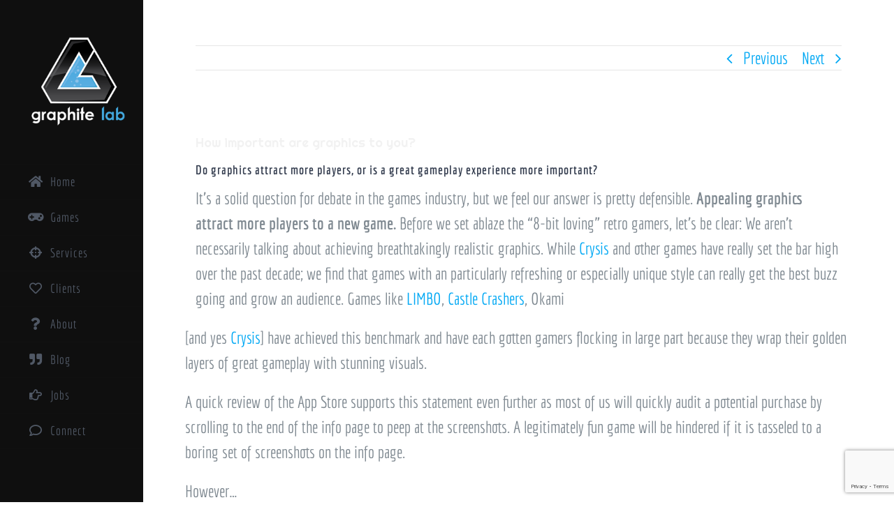

--- FILE ---
content_type: text/html; charset=UTF-8
request_url: https://graphitelab.com/how-important-are-graphics-to-you/
body_size: 16732
content:
<!DOCTYPE html>
<html class="avada-html-layout-wide avada-html-header-position-left avada-has-site-width-percent avada-is-100-percent-template avada-has-site-width-100-percent" lang="en-US" prefix="og: http://ogp.me/ns# fb: http://ogp.me/ns/fb#">
<head>
	<meta http-equiv="X-UA-Compatible" content="IE=edge" />
	<meta http-equiv="Content-Type" content="text/html; charset=utf-8"/>
	<meta name="viewport" content="width=device-width, initial-scale=1" />
	<title>How important are graphics to you? &#8211; Graphite Lab | Video Game Developer, St. Louis, Missouri</title>
<meta name='robots' content='max-image-preview:large' />
	<style>img:is([sizes="auto" i], [sizes^="auto," i]) { contain-intrinsic-size: 3000px 1500px }</style>
	<link rel="alternate" type="application/rss+xml" title="Graphite Lab | Video Game Developer, St. Louis, Missouri &raquo; Feed" href="https://graphitelab.com/feed/" />
<link rel="alternate" type="application/rss+xml" title="Graphite Lab | Video Game Developer, St. Louis, Missouri &raquo; Comments Feed" href="https://graphitelab.com/comments/feed/" />
		
		
		
				<link rel="alternate" type="application/rss+xml" title="Graphite Lab | Video Game Developer, St. Louis, Missouri &raquo; How important are graphics to you? Comments Feed" href="https://graphitelab.com/how-important-are-graphics-to-you/feed/" />
					<meta name="description" content="Do graphics attract more players, or is a great gameplay experience more important?

It’s a solid question for debate in the games industry, but we feel our answer is pretty defensible. Appealing graphics attract more players to a new game. Before we set ablaze the “8-bit loving” retro gamers, let’s be clear: We aren’t necessarily talking"/>
				
		<meta property="og:locale" content="en_US"/>
		<meta property="og:type" content="article"/>
		<meta property="og:site_name" content="Graphite Lab | Video Game Developer, St. Louis, Missouri"/>
		<meta property="og:title" content="  How important are graphics to you?"/>
				<meta property="og:description" content="Do graphics attract more players, or is a great gameplay experience more important?

It’s a solid question for debate in the games industry, but we feel our answer is pretty defensible. Appealing graphics attract more players to a new game. Before we set ablaze the “8-bit loving” retro gamers, let’s be clear: We aren’t necessarily talking"/>
				<meta property="og:url" content="https://graphitelab.com/how-important-are-graphics-to-you/"/>
										<meta property="article:published_time" content="2012-04-16T16:55:05+00:00"/>
							<meta property="article:modified_time" content="2025-11-17T05:17:29+00:00"/>
								<meta name="author" content="GraphiteAdmin"/>
								<meta property="og:image" content=""/>
		<meta property="og:image:width" content=""/>
		<meta property="og:image:height" content=""/>
		<meta property="og:image:type" content=""/>
				<script type="text/javascript">
/* <![CDATA[ */
window._wpemojiSettings = {"baseUrl":"https:\/\/s.w.org\/images\/core\/emoji\/16.0.1\/72x72\/","ext":".png","svgUrl":"https:\/\/s.w.org\/images\/core\/emoji\/16.0.1\/svg\/","svgExt":".svg","source":{"concatemoji":"https:\/\/graphitelab.com\/wp-includes\/js\/wp-emoji-release.min.js?ver=6.8.3"}};
/*! This file is auto-generated */
!function(s,n){var o,i,e;function c(e){try{var t={supportTests:e,timestamp:(new Date).valueOf()};sessionStorage.setItem(o,JSON.stringify(t))}catch(e){}}function p(e,t,n){e.clearRect(0,0,e.canvas.width,e.canvas.height),e.fillText(t,0,0);var t=new Uint32Array(e.getImageData(0,0,e.canvas.width,e.canvas.height).data),a=(e.clearRect(0,0,e.canvas.width,e.canvas.height),e.fillText(n,0,0),new Uint32Array(e.getImageData(0,0,e.canvas.width,e.canvas.height).data));return t.every(function(e,t){return e===a[t]})}function u(e,t){e.clearRect(0,0,e.canvas.width,e.canvas.height),e.fillText(t,0,0);for(var n=e.getImageData(16,16,1,1),a=0;a<n.data.length;a++)if(0!==n.data[a])return!1;return!0}function f(e,t,n,a){switch(t){case"flag":return n(e,"\ud83c\udff3\ufe0f\u200d\u26a7\ufe0f","\ud83c\udff3\ufe0f\u200b\u26a7\ufe0f")?!1:!n(e,"\ud83c\udde8\ud83c\uddf6","\ud83c\udde8\u200b\ud83c\uddf6")&&!n(e,"\ud83c\udff4\udb40\udc67\udb40\udc62\udb40\udc65\udb40\udc6e\udb40\udc67\udb40\udc7f","\ud83c\udff4\u200b\udb40\udc67\u200b\udb40\udc62\u200b\udb40\udc65\u200b\udb40\udc6e\u200b\udb40\udc67\u200b\udb40\udc7f");case"emoji":return!a(e,"\ud83e\udedf")}return!1}function g(e,t,n,a){var r="undefined"!=typeof WorkerGlobalScope&&self instanceof WorkerGlobalScope?new OffscreenCanvas(300,150):s.createElement("canvas"),o=r.getContext("2d",{willReadFrequently:!0}),i=(o.textBaseline="top",o.font="600 32px Arial",{});return e.forEach(function(e){i[e]=t(o,e,n,a)}),i}function t(e){var t=s.createElement("script");t.src=e,t.defer=!0,s.head.appendChild(t)}"undefined"!=typeof Promise&&(o="wpEmojiSettingsSupports",i=["flag","emoji"],n.supports={everything:!0,everythingExceptFlag:!0},e=new Promise(function(e){s.addEventListener("DOMContentLoaded",e,{once:!0})}),new Promise(function(t){var n=function(){try{var e=JSON.parse(sessionStorage.getItem(o));if("object"==typeof e&&"number"==typeof e.timestamp&&(new Date).valueOf()<e.timestamp+604800&&"object"==typeof e.supportTests)return e.supportTests}catch(e){}return null}();if(!n){if("undefined"!=typeof Worker&&"undefined"!=typeof OffscreenCanvas&&"undefined"!=typeof URL&&URL.createObjectURL&&"undefined"!=typeof Blob)try{var e="postMessage("+g.toString()+"("+[JSON.stringify(i),f.toString(),p.toString(),u.toString()].join(",")+"));",a=new Blob([e],{type:"text/javascript"}),r=new Worker(URL.createObjectURL(a),{name:"wpTestEmojiSupports"});return void(r.onmessage=function(e){c(n=e.data),r.terminate(),t(n)})}catch(e){}c(n=g(i,f,p,u))}t(n)}).then(function(e){for(var t in e)n.supports[t]=e[t],n.supports.everything=n.supports.everything&&n.supports[t],"flag"!==t&&(n.supports.everythingExceptFlag=n.supports.everythingExceptFlag&&n.supports[t]);n.supports.everythingExceptFlag=n.supports.everythingExceptFlag&&!n.supports.flag,n.DOMReady=!1,n.readyCallback=function(){n.DOMReady=!0}}).then(function(){return e}).then(function(){var e;n.supports.everything||(n.readyCallback(),(e=n.source||{}).concatemoji?t(e.concatemoji):e.wpemoji&&e.twemoji&&(t(e.twemoji),t(e.wpemoji)))}))}((window,document),window._wpemojiSettings);
/* ]]> */
</script>
<style id='wp-emoji-styles-inline-css' type='text/css'>

	img.wp-smiley, img.emoji {
		display: inline !important;
		border: none !important;
		box-shadow: none !important;
		height: 1em !important;
		width: 1em !important;
		margin: 0 0.07em !important;
		vertical-align: -0.1em !important;
		background: none !important;
		padding: 0 !important;
	}
</style>
<link rel='stylesheet' id='fusion-dynamic-css-css' href='https://graphitelab.com/wp-content/uploads/fusion-styles/573c2df8b082b249c2ece17c7d74e1aa.min.css?ver=3.14' type='text/css' media='all' />
<script type="text/javascript" src="https://graphitelab.com/wp-includes/js/jquery/jquery.min.js?ver=3.7.1" id="jquery-core-js"></script>
<script type="text/javascript" src="https://graphitelab.com/wp-includes/js/jquery/jquery-migrate.min.js?ver=3.4.1" id="jquery-migrate-js"></script>
<link rel="https://api.w.org/" href="https://graphitelab.com/wp-json/" /><link rel="alternate" title="JSON" type="application/json" href="https://graphitelab.com/wp-json/wp/v2/posts/1266" /><link rel="EditURI" type="application/rsd+xml" title="RSD" href="https://graphitelab.com/xmlrpc.php?rsd" />
<meta name="generator" content="WordPress 6.8.3" />
<link rel="canonical" href="https://graphitelab.com/how-important-are-graphics-to-you/" />
<link rel='shortlink' href='https://graphitelab.com/?p=1266' />
<link rel="alternate" title="oEmbed (JSON)" type="application/json+oembed" href="https://graphitelab.com/wp-json/oembed/1.0/embed?url=https%3A%2F%2Fgraphitelab.com%2Fhow-important-are-graphics-to-you%2F" />
<link rel="alternate" title="oEmbed (XML)" type="text/xml+oembed" href="https://graphitelab.com/wp-json/oembed/1.0/embed?url=https%3A%2F%2Fgraphitelab.com%2Fhow-important-are-graphics-to-you%2F&#038;format=xml" />
<style type="text/css" id="css-fb-visibility">@media screen and (max-width: 640px){.fusion-no-small-visibility{display:none !important;}body .sm-text-align-center{text-align:center !important;}body .sm-text-align-left{text-align:left !important;}body .sm-text-align-right{text-align:right !important;}body .sm-text-align-justify{text-align:justify !important;}body .sm-flex-align-center{justify-content:center !important;}body .sm-flex-align-flex-start{justify-content:flex-start !important;}body .sm-flex-align-flex-end{justify-content:flex-end !important;}body .sm-mx-auto{margin-left:auto !important;margin-right:auto !important;}body .sm-ml-auto{margin-left:auto !important;}body .sm-mr-auto{margin-right:auto !important;}body .fusion-absolute-position-small{position:absolute;top:auto;width:100%;}.awb-sticky.awb-sticky-small{ position: sticky; top: var(--awb-sticky-offset,0); }}@media screen and (min-width: 641px) and (max-width: 1024px){.fusion-no-medium-visibility{display:none !important;}body .md-text-align-center{text-align:center !important;}body .md-text-align-left{text-align:left !important;}body .md-text-align-right{text-align:right !important;}body .md-text-align-justify{text-align:justify !important;}body .md-flex-align-center{justify-content:center !important;}body .md-flex-align-flex-start{justify-content:flex-start !important;}body .md-flex-align-flex-end{justify-content:flex-end !important;}body .md-mx-auto{margin-left:auto !important;margin-right:auto !important;}body .md-ml-auto{margin-left:auto !important;}body .md-mr-auto{margin-right:auto !important;}body .fusion-absolute-position-medium{position:absolute;top:auto;width:100%;}.awb-sticky.awb-sticky-medium{ position: sticky; top: var(--awb-sticky-offset,0); }}@media screen and (min-width: 1025px){.fusion-no-large-visibility{display:none !important;}body .lg-text-align-center{text-align:center !important;}body .lg-text-align-left{text-align:left !important;}body .lg-text-align-right{text-align:right !important;}body .lg-text-align-justify{text-align:justify !important;}body .lg-flex-align-center{justify-content:center !important;}body .lg-flex-align-flex-start{justify-content:flex-start !important;}body .lg-flex-align-flex-end{justify-content:flex-end !important;}body .lg-mx-auto{margin-left:auto !important;margin-right:auto !important;}body .lg-ml-auto{margin-left:auto !important;}body .lg-mr-auto{margin-right:auto !important;}body .fusion-absolute-position-large{position:absolute;top:auto;width:100%;}.awb-sticky.awb-sticky-large{ position: sticky; top: var(--awb-sticky-offset,0); }}</style><style type="text/css">.recentcomments a{display:inline !important;padding:0 !important;margin:0 !important;}</style>		<script type="text/javascript">
			var doc = document.documentElement;
			doc.setAttribute( 'data-useragent', navigator.userAgent );
		</script>
		<script>
  (function(i,s,o,g,r,a,m){i['GoogleAnalyticsObject']=r;i[r]=i[r]||function(){
  (i[r].q=i[r].q||[]).push(arguments)},i[r].l=1*new Date();a=s.createElement(o),
  m=s.getElementsByTagName(o)[0];a.async=1;a.src=g;m.parentNode.insertBefore(a,m)
  })(window,document,'script','//www.google-analytics.com/analytics.js','ga');

  ga('create', 'UA-18860603-1', 'graphitelab.com');
  ga('send', 'pageview');
  
</script>
	</head>

<body class="wp-singular post-template-default single single-post postid-1266 single-format-standard wp-theme-Avada fusion-image-hovers fusion-pagination-sizing fusion-button_type-flat fusion-button_span-no fusion-button_gradient-linear avada-image-rollover-circle-no avada-image-rollover-yes avada-image-rollover-direction-fade fusion-has-button-gradient fusion-body ltr fusion-sticky-header no-mobile-slidingbar no-mobile-totop fusion-disable-outline fusion-sub-menu-fade mobile-logo-pos-left layout-wide-mode avada-has-boxed-modal-shadow-none layout-scroll-offset-full avada-has-zero-margin-offset-top side-header side-header-left menu-text-align-left mobile-menu-design-modern fusion-show-pagination-text fusion-header-layout-v1 avada-responsive avada-footer-fx-none avada-menu-highlight-style-bar fusion-search-form-classic fusion-main-menu-search-dropdown fusion-avatar-square avada-dropdown-styles avada-blog-layout-large avada-blog-archive-layout-large avada-header-shadow-no avada-menu-icon-position-left avada-has-breadcrumb-mobile-hidden avada-has-titlebar-hide avada-has-header-bg-image avada-header-bg-repeat-y avada-has-header-bg-parallax avada-has-pagination-padding avada-flyout-menu-direction-fade avada-ec-views-v1" data-awb-post-id="1266">
		<a class="skip-link screen-reader-text" href="#content">Skip to content</a>

	<div id="boxed-wrapper">
		
		<div id="wrapper" class="fusion-wrapper">
			<div id="home" style="position:relative;top:-1px;"></div>
							
																
<div id="side-header-sticky"></div>
<div id="side-header" class="clearfix fusion-mobile-menu-design-modern fusion-sticky-logo-1 fusion-mobile-logo-1 fusion-sticky-menu-1">
	<div class="side-header-wrapper">
								<div class="side-header-content fusion-logo-left fusion-mobile-logo-1">
				<div class="fusion-logo" data-margin-top="50px" data-margin-bottom="50px" data-margin-left="0" data-margin-right="20px">
			<a class="fusion-logo-link"  href="https://graphitelab.com/" >

						<!-- standard logo -->
			<img src="https://graphitelab.com/wp-content/uploads/2016/11/logo_200-1.png" srcset="https://graphitelab.com/wp-content/uploads/2016/11/logo_200-1.png 1x" width="200" height="186" alt="Graphite Lab | Video Game Developer, St. Louis, Missouri Logo" data-retina_logo_url="" class="fusion-standard-logo" />

											<!-- mobile logo -->
				<img src="https://graphitelab.com/wp-content/uploads/2016/12/GLI_white_long_sm.png" srcset="https://graphitelab.com/wp-content/uploads/2016/12/GLI_white_long_sm.png 1x, https://graphitelab.com/wp-content/uploads/2016/12/GLI_white_long.png 2x" width="676" height="111" style="max-height:111px;height:auto;" alt="Graphite Lab | Video Game Developer, St. Louis, Missouri Logo" data-retina_logo_url="https://graphitelab.com/wp-content/uploads/2016/12/GLI_white_long.png" class="fusion-mobile-logo" />
			
											<!-- sticky header logo -->
				<img src="https://graphitelab.com/wp-content/uploads/2016/11/logo_200-1.png" srcset="https://graphitelab.com/wp-content/uploads/2016/11/logo_200-1.png 1x, https://graphitelab.com/wp-content/uploads/2016/11/logo_200-1.png 2x" width="200" height="186" style="max-height:186px;height:auto;" alt="Graphite Lab | Video Game Developer, St. Louis, Missouri Logo" data-retina_logo_url="https://graphitelab.com/wp-content/uploads/2016/11/logo_200-1.png" class="fusion-sticky-logo" />
					</a>
		</div>		</div>
		<div class="fusion-main-menu-container fusion-logo-menu-left">
			<nav class="fusion-main-menu" aria-label="Main Menu"><ul id="menu-pages-menu" class="fusion-menu"><li  id="menu-item-345"  class="menu-item menu-item-type-post_type menu-item-object-page menu-item-home menu-item-345"  data-item-id="345"><a  href="https://graphitelab.com/" class="fusion-flex-link fusion-bar-highlight"><span class="fusion-megamenu-icon"><i class="glyphicon  fa fa-home fa-fw" aria-hidden="true"></i></span><span class="menu-text">Home</span></a></li><li  id="menu-item-354"  class="menu-item menu-item-type-post_type menu-item-object-page menu-item-354"  data-item-id="354"><a  href="https://graphitelab.com/games/" class="fusion-flex-link fusion-bar-highlight"><span class="fusion-megamenu-icon"><i class="glyphicon fa-gamepad fas fa-fw" aria-hidden="true"></i></span><span class="menu-text">Games</span></a></li><li  id="menu-item-453"  class="menu-item menu-item-type-post_type menu-item-object-page menu-item-453"  data-item-id="453"><a  href="https://graphitelab.com/service/" class="fusion-flex-link fusion-bar-highlight"><span class="fusion-megamenu-icon"><i class="glyphicon fa-crosshairs fas fa-fw" aria-hidden="true"></i></span><span class="menu-text">Services</span></a></li><li  id="menu-item-534"  class="menu-item menu-item-type-post_type menu-item-object-page menu-item-534"  data-item-id="534"><a  href="https://graphitelab.com/ourclients/" class="fusion-flex-link fusion-bar-highlight"><span class="fusion-megamenu-icon"><i class="glyphicon  fa fa-heart-o fa-fw" aria-hidden="true"></i></span><span class="menu-text">Clients</span></a></li><li  id="menu-item-344"  class="menu-item menu-item-type-post_type menu-item-object-page menu-item-344"  data-item-id="344"><a  href="https://graphitelab.com/about-us/" class="fusion-flex-link fusion-bar-highlight"><span class="fusion-megamenu-icon"><i class="glyphicon  fa fa-question fa-fw" aria-hidden="true"></i></span><span class="menu-text">About</span></a></li><li  id="menu-item-1309"  class="menu-item menu-item-type-post_type menu-item-object-page menu-item-1309"  data-item-id="1309"><a  href="https://graphitelab.com/labnotes/" class="fusion-flex-link fusion-bar-highlight"><span class="fusion-megamenu-icon"><i class="glyphicon  fa fa-quote-right fa-fw" aria-hidden="true"></i></span><span class="menu-text">Blog</span></a></li><li  id="menu-item-593"  class="menu-item menu-item-type-post_type menu-item-object-page menu-item-593"  data-item-id="593"><a  href="https://graphitelab.com/jobs/" class="fusion-flex-link fusion-bar-highlight"><span class="fusion-megamenu-icon"><i class="glyphicon  fa fa-hand-o-right fa-fw" aria-hidden="true"></i></span><span class="menu-text">Jobs</span></a></li><li  id="menu-item-535"  class="menu-item menu-item-type-post_type menu-item-object-page menu-item-535"  data-item-id="535"><a  href="https://graphitelab.com/connect/" class="fusion-flex-link fusion-bar-highlight"><span class="fusion-megamenu-icon"><i class="glyphicon  fa fa-comment-o fa-fw" aria-hidden="true"></i></span><span class="menu-text">Connect</span></a></li></ul></nav>	<div class="fusion-mobile-menu-icons">
							<a href="#" class="fusion-icon awb-icon-bars" aria-label="Toggle mobile menu" aria-expanded="false"></a>
		
		
		
			</div>

<nav class="fusion-mobile-nav-holder fusion-mobile-menu-text-align-left" aria-label="Main Menu Mobile"></nav>

		</div>

		
								
			<div class="side-header-content side-header-content-1-2">
									<div class="side-header-content-1 fusion-clearfix">
					<nav class="fusion-secondary-menu" role="navigation" aria-label="Secondary Menu"></nav>					</div>
													<div class="side-header-content-2 fusion-clearfix">
					<div class="fusion-social-links-header"><div class="fusion-social-networks"><div class="fusion-social-networks-wrapper"><a  class="fusion-social-network-icon fusion-tooltip fusion-facebook awb-icon-facebook" style data-placement="bottom" data-title="Facebook" data-toggle="tooltip" title="Facebook" href="https://www.facebook.com/GraphiteLabInc/" target="_blank" rel="noreferrer"><span class="screen-reader-text">Facebook</span></a><a  class="fusion-social-network-icon fusion-tooltip fusion-twitter awb-icon-twitter" style data-placement="bottom" data-title="X" data-toggle="tooltip" title="X" href="https://twitter.com/graphitelab" target="_blank" rel="noopener noreferrer"><span class="screen-reader-text">X</span></a><a  class="fusion-social-network-icon fusion-tooltip fusion-youtube awb-icon-youtube" style data-placement="bottom" data-title="YouTube" data-toggle="tooltip" title="YouTube" href="https://www.youtube.com/user/GraphiteLabInc" target="_blank" rel="noopener noreferrer"><span class="screen-reader-text">YouTube</span></a><a  class="fusion-social-network-icon fusion-tooltip fusion-mail awb-icon-mail" style data-placement="bottom" data-title="Email" data-toggle="tooltip" title="Email" href="mailto:&#105;nf&#111;&#064;&#103;r&#097;p&#104;it&#101;la&#098;&#046;co&#109;" target="_self" rel="noopener noreferrer"><span class="screen-reader-text">Email</span></a><a  class="fusion-social-network-icon fusion-tooltip fusion-instagram awb-icon-instagram" style data-placement="bottom" data-title="Instagram" data-toggle="tooltip" title="Instagram" href="https://www.instagram.com/graphitelab/" target="_blank" rel="noopener noreferrer"><span class="screen-reader-text">Instagram</span></a><a  class="fusion-social-network-icon fusion-tooltip fusion-linkedin awb-icon-linkedin" style data-placement="bottom" data-title="LinkedIn" data-toggle="tooltip" title="LinkedIn" href="https://www.linkedin.com/company/1668203" target="_blank" rel="noopener noreferrer"><span class="screen-reader-text">LinkedIn</span></a></div></div></div>					</div>
							</div>
		
		
					</div>
	<style>
	.side-header-styling-wrapper > div {
		display: none !important;
	}

	.side-header-styling-wrapper .side-header-background-image,
	.side-header-styling-wrapper .side-header-background-color,
	.side-header-styling-wrapper .side-header-border {
		display: block !important;
	}
	</style>
	<div class="side-header-styling-wrapper" style="overflow:hidden;">
		<div class="side-header-background-image"></div>
		<div class="side-header-background-color"></div>
		<div class="side-header-border"></div>
	</div>
</div>

					
							<div id="sliders-container" class="fusion-slider-visibility">
					</div>
				
					
							
			
						<main id="main" class="clearfix width-100">
				<div class="fusion-row" style="max-width:100%;">

<section id="content" style="width: 100%;">
			<div class="single-navigation clearfix">
			<a href="https://graphitelab.com/now-hiring-programmer-mobile-development/" rel="prev">Previous</a>			<a href="https://graphitelab.com/export-png-sequence-from-adobe-flash/" rel="next">Next</a>		</div>
	
					<article id="post-1266" class="post post-1266 type-post status-publish format-standard has-post-thumbnail hentry category-game-development category-uncategorized tag-game-development">
						
														<div class="fusion-flexslider flexslider fusion-flexslider-loading post-slideshow fusion-post-slideshow">
				<ul class="slides">
																<li>
																												</li>

																																																																																																															</ul>
			</div>
						
															<h1 class="entry-title fusion-post-title">How important are graphics to you?</h1>										<div class="post-content">
				<h4>Do graphics attract more players, or is a great gameplay experience more important?</h4>
<p>It’s a solid question for debate in the games industry, but we feel our answer is pretty defensible. <strong>Appealing graphics attract more players to a new game.</strong> Before we set ablaze the “8-bit loving” retro gamers, let’s be clear: We aren’t necessarily talking about achieving breathtakingly realistic graphics. While <a href="http://www.ea.com/crysis-2" target="_blank">Crysis</a> and other games have really set the bar high <span id="more-1266"></span>over the past decade; we find that games with an particularly refreshing or especially unique style can really get the best buzz going and grow an audience. Games like <a href="http://limbogame.org/" target="_blank">LIMBO</a>, <a href="http://www.castlecrashers.com/" target="_blank">Castle Crashers</a>, Okami <div class="fusion-fullwidth fullwidth-box fusion-builder-row-1 hundred-percent-fullwidth non-hundred-percent-height-scrolling" style="--awb-border-radius-top-left:0px;--awb-border-radius-top-right:0px;--awb-border-radius-bottom-right:0px;--awb-border-radius-bottom-left:0px;--awb-overflow:visible;--awb-flex-wrap:wrap;" ><div class="fusion-builder-row fusion-row"><div class="fusion-layout-column fusion_builder_column fusion-builder-column-0 fusion_builder_column_1_1 1_1 fusion-one-full fusion-column-first fusion-column-last fusion-column-no-min-height" style="--awb-bg-size:cover;--awb-margin-bottom:0px;"><div class="fusion-column-wrapper fusion-flex-column-wrapper-legacy">[and yes <a href="http://www.ea.com/crysis-2" target="_blank">Crysis</a>] have achieved this benchmark and have each gotten gamers flocking in large part because they wrap their golden layers of great gameplay with stunning visuals. </p>
<p>A quick review of the App Store supports this statement even further as most of us will quickly audit a potential purchase by scrolling to the end of the info page to peep at the screenshots. A legitimately fun game will be hindered if it is tasseled to a boring set of screenshots on the info page. </p>
<p>However…</p>
<p>Without quality game design, even the prettiest games go in the trash bin after a few hours of play. Many graphically amazing games suffer from an awesomeness that is only skin deep. Those same titles mentioned above would not have retained their audience if there wasn’t substance under the surface. </p>
<p>We always push ourselves to capture both.  </p>
<h4>Let us know what you think by commenting below!</h4>
<p>
<a href="https://graphitelab.com/blog/wp-content/uploads/2012/04/crysis2_large.jpg"><img fetchpriority="high" decoding="async" src="https://graphitelab.com/blog/wp-content/uploads/2012/04/crysis2_large-600x375.jpg" alt="" title="crysis2_large" width="600" height="375" class="aligncenter size-medium wp-image-578" /></a><br />
*Photo courtesy of EA Games.<div class="fusion-clearfix"></div></div></div></div></div>
							</div>

												<div class="fusion-meta-info"><div class="fusion-meta-info-wrapper">By <span class="vcard"><span class="fn"><a href="https://graphitelab.com/author/graphiteadmin/" title="Posts by GraphiteAdmin" rel="author">GraphiteAdmin</a></span></span><span class="fusion-inline-sep">|</span><span class="updated rich-snippet-hidden">2025-11-17T05:17:29+00:00</span><span>April 16th, 2012</span><span class="fusion-inline-sep">|</span><a href="https://graphitelab.com/category/game-development/" rel="category tag">Game Development</a>, <a href="https://graphitelab.com/category/uncategorized/" rel="category tag">Uncategorized</a><span class="fusion-inline-sep">|</span><span class="fusion-comments"><a href="https://graphitelab.com/how-important-are-graphics-to-you/#comments">6 Comments</a></span></div></div>													<div class="fusion-sharing-box fusion-theme-sharing-box fusion-single-sharing-box">
		<h4>Share This Project With Other Creatives!</h4>
		<div class="fusion-social-networks boxed-icons"><div class="fusion-social-networks-wrapper"><a  class="fusion-social-network-icon fusion-tooltip fusion-facebook awb-icon-facebook" style="color:var(--sharing_social_links_icon_color);background-color:var(--sharing_social_links_box_color);border-color:var(--sharing_social_links_box_color);" data-placement="top" data-title="Facebook" data-toggle="tooltip" title="Facebook" href="https://www.facebook.com/sharer.php?u=https%3A%2F%2Fgraphitelab.com%2Fhow-important-are-graphics-to-you%2F&amp;t=How%20important%20are%20graphics%20to%20you%3F" target="_blank" rel="noreferrer"><span class="screen-reader-text">Facebook</span></a><a  class="fusion-social-network-icon fusion-tooltip fusion-twitter awb-icon-twitter" style="color:var(--sharing_social_links_icon_color);background-color:var(--sharing_social_links_box_color);border-color:var(--sharing_social_links_box_color);" data-placement="top" data-title="X" data-toggle="tooltip" title="X" href="https://x.com/intent/post?url=https%3A%2F%2Fgraphitelab.com%2Fhow-important-are-graphics-to-you%2F&amp;text=How%20important%20are%20graphics%20to%20you%3F" target="_blank" rel="noopener noreferrer"><span class="screen-reader-text">X</span></a><a  class="fusion-social-network-icon fusion-tooltip fusion-pinterest awb-icon-pinterest" style="color:var(--sharing_social_links_icon_color);background-color:var(--sharing_social_links_box_color);border-color:var(--sharing_social_links_box_color);" data-placement="top" data-title="Pinterest" data-toggle="tooltip" title="Pinterest" href="https://pinterest.com/pin/create/button/?url=https%3A%2F%2Fgraphitelab.com%2Fhow-important-are-graphics-to-you%2F&amp;description=Do%20graphics%20attract%20more%20players%2C%20or%20is%20a%20great%20gameplay%20experience%20more%20important%3F%0A%0AIt%E2%80%99s%20a%20solid%20question%20for%20debate%20in%20the%20games%20industry%2C%20but%20we%20feel%20our%20answer%20is%20pretty%20defensible.%20Appealing%20graphics%20attract%20more%20players%20to%20a%20new%20game.%20Before%20we%20set%20ablaze%20the%20%E2%80%9C8-bit%20loving%E2%80%9D%20retro%20gamers%2C%20let%E2%80%99s%20be%20clear%3A%20We%20aren%E2%80%99t%20necessarily%20talking&amp;media=" target="_blank" rel="noopener noreferrer"><span class="screen-reader-text">Pinterest</span></a><a  class="fusion-social-network-icon fusion-tooltip fusion-mail awb-icon-mail fusion-last-social-icon" style="color:var(--sharing_social_links_icon_color);background-color:var(--sharing_social_links_box_color);border-color:var(--sharing_social_links_box_color);" data-placement="top" data-title="Email" data-toggle="tooltip" title="Email" href="mailto:?body=https://graphitelab.com/how-important-are-graphics-to-you/&amp;subject=How%20important%20are%20graphics%20to%20you%3F" target="_self" rel="noopener noreferrer"><span class="screen-reader-text">Email</span></a><div class="fusion-clearfix"></div></div></div>	</div>
													<section class="related-posts single-related-posts">
					<div class="fusion-title fusion-title-size-two sep-double sep-solid" style="margin-top:0px;margin-bottom:31px;">
					<h2 class="title-heading-left" style="margin:0;">
						Related Posts					</h2>
					<span class="awb-title-spacer"></span>
					<div class="title-sep-container">
						<div class="title-sep sep-double sep-solid"></div>
					</div>
				</div>
				
	
	
	
					<div class="awb-carousel awb-swiper awb-swiper-carousel" data-imagesize="auto" data-metacontent="no" data-autoplay="yes" data-touchscroll="no" data-columns="5" data-itemmargin="44px" data-itemwidth="180" data-scrollitems="1">
		<div class="swiper-wrapper">
																		<div class="swiper-slide">
					<div class="fusion-carousel-item-wrapper">
						<div  class="fusion-image-wrapper" aria-haspopup="true">
				<img width="981" height="1080" src="https://graphitelab.com/wp-content/uploads/website-sidebar.png" class="attachment-full size-full wp-post-image" alt="" decoding="async" srcset="https://graphitelab.com/wp-content/uploads/website-sidebar-200x220.png 200w, https://graphitelab.com/wp-content/uploads/website-sidebar-400x440.png 400w, https://graphitelab.com/wp-content/uploads/website-sidebar-600x661.png 600w, https://graphitelab.com/wp-content/uploads/website-sidebar-800x881.png 800w, https://graphitelab.com/wp-content/uploads/website-sidebar.png 981w" sizes="(min-width: 1200px) 20vw, (min-width: 2200px) 100vw, (min-width: 1133px) 330px, (min-width: 1061px) 413px, (min-width: 989px) 551px, (min-width: 917px) 826px, (min-width: 845px) 917px, " /><div class="fusion-rollover">
	<div class="fusion-rollover-content">

														<a class="fusion-rollover-link" href="https://graphitelab.com/how-mr-run-and-jump-leapt-onto-the-atari-2600-and-modern-pcs/">How Mr. Run and Jump leapt onto the Atari 2600 (and modern PCs)</a>
			
														
								
													<div class="fusion-rollover-sep"></div>
				
																		<a class="fusion-rollover-gallery" href="https://graphitelab.com/wp-content/uploads/website-sidebar.png" data-options="" data-id="2573" data-rel="iLightbox[gallery]" data-title="website-sidebar" data-caption="">
						Gallery					</a>
														
		
								
								
		
						<a class="fusion-link-wrapper" href="https://graphitelab.com/how-mr-run-and-jump-leapt-onto-the-atari-2600-and-modern-pcs/" aria-label="How Mr. Run and Jump leapt onto the Atari 2600 (and modern PCs)"></a>
	</div>
</div>
</div>
											</div><!-- fusion-carousel-item-wrapper -->
				</div>
															<div class="swiper-slide">
					<div class="fusion-carousel-item-wrapper">
						<div  class="fusion-image-wrapper" aria-haspopup="true">
				<img width="638" height="177" src="https://graphitelab.com/wp-content/uploads/Screenshot-2022-07-12-090325.png" class="attachment-full size-full wp-post-image" alt="" decoding="async" srcset="https://graphitelab.com/wp-content/uploads/Screenshot-2022-07-12-090325-200x55.png 200w, https://graphitelab.com/wp-content/uploads/Screenshot-2022-07-12-090325-400x111.png 400w, https://graphitelab.com/wp-content/uploads/Screenshot-2022-07-12-090325-600x166.png 600w, https://graphitelab.com/wp-content/uploads/Screenshot-2022-07-12-090325.png 638w" sizes="(min-width: 1200px) 20vw, (min-width: 2200px) 100vw, (min-width: 1133px) 330px, (min-width: 1061px) 413px, (min-width: 989px) 551px, (min-width: 917px) 826px, (min-width: 845px) 917px, " /><div class="fusion-rollover">
	<div class="fusion-rollover-content">

														<a class="fusion-rollover-link" href="https://graphitelab.com/from-game-jam-to-atari-published/">From Game Jam to Atari Published</a>
			
														
								
													<div class="fusion-rollover-sep"></div>
				
																		<a class="fusion-rollover-gallery" href="https://graphitelab.com/wp-content/uploads/Screenshot-2022-07-12-090325.png" data-options="" data-id="2426" data-rel="iLightbox[gallery]" data-title="Screenshot 2022-07-12 090325" data-caption="">
						Gallery					</a>
														
		
								
								
		
						<a class="fusion-link-wrapper" href="https://graphitelab.com/from-game-jam-to-atari-published/" aria-label="From Game Jam to Atari Published"></a>
	</div>
</div>
</div>
											</div><!-- fusion-carousel-item-wrapper -->
				</div>
															<div class="swiper-slide">
					<div class="fusion-carousel-item-wrapper">
						<div  class="fusion-image-wrapper" aria-haspopup="true">
				<img width="2436" height="1125" src="https://graphitelab.com/wp-content/uploads/Image-from-iOS1-min.png" class="attachment-full size-full wp-post-image" alt="L.O.L. Surprise Movie Maker" decoding="async" srcset="https://graphitelab.com/wp-content/uploads/Image-from-iOS1-min-200x92.png 200w, https://graphitelab.com/wp-content/uploads/Image-from-iOS1-min-400x185.png 400w, https://graphitelab.com/wp-content/uploads/Image-from-iOS1-min-600x277.png 600w, https://graphitelab.com/wp-content/uploads/Image-from-iOS1-min-800x369.png 800w, https://graphitelab.com/wp-content/uploads/Image-from-iOS1-min-1200x554.png 1200w, https://graphitelab.com/wp-content/uploads/Image-from-iOS1-min.png 2436w" sizes="(min-width: 1200px) 20vw, (min-width: 2200px) 100vw, (min-width: 1133px) 330px, (min-width: 1061px) 413px, (min-width: 989px) 551px, (min-width: 917px) 826px, (min-width: 845px) 917px, " /><div class="fusion-rollover">
	<div class="fusion-rollover-content">

														<a class="fusion-rollover-link" href="https://graphitelab.com/l-o-l-surprise-made-with-unity-asset-bundles/">L.O.L. Surprise! Made with Unity Asset Bundles</a>
			
														
								
													<div class="fusion-rollover-sep"></div>
				
																		<a class="fusion-rollover-gallery" href="https://graphitelab.com/wp-content/uploads/Image-from-iOS1-min.png" data-options="" data-id="2187" data-rel="iLightbox[gallery]" data-title="L.O.L. Surprise Movie Maker" data-caption="">
						Gallery					</a>
														
		
								
								
		
						<a class="fusion-link-wrapper" href="https://graphitelab.com/l-o-l-surprise-made-with-unity-asset-bundles/" aria-label="L.O.L. Surprise! Made with Unity Asset Bundles"></a>
	</div>
</div>
</div>
											</div><!-- fusion-carousel-item-wrapper -->
				</div>
															<div class="swiper-slide">
					<div class="fusion-carousel-item-wrapper">
						<div  class="fusion-image-wrapper" aria-haspopup="true">
				<img width="800" height="455" src="https://graphitelab.com/wp-content/uploads/NewCats.jpg" class="attachment-full size-full wp-post-image" alt="" decoding="async" srcset="https://graphitelab.com/wp-content/uploads/NewCats-200x114.jpg 200w, https://graphitelab.com/wp-content/uploads/NewCats-400x228.jpg 400w, https://graphitelab.com/wp-content/uploads/NewCats-600x341.jpg 600w, https://graphitelab.com/wp-content/uploads/NewCats.jpg 800w" sizes="(min-width: 1200px) 20vw, (min-width: 2200px) 100vw, (min-width: 1133px) 330px, (min-width: 1061px) 413px, (min-width: 989px) 551px, (min-width: 917px) 826px, (min-width: 845px) 917px, " /><div class="fusion-rollover">
	<div class="fusion-rollover-content">

														<a class="fusion-rollover-link" href="https://graphitelab.com/adding-juice-to-your-game/">Adding Juice to your Game</a>
			
														
								
													<div class="fusion-rollover-sep"></div>
				
																		<a class="fusion-rollover-gallery" href="https://graphitelab.com/wp-content/uploads/NewCats.jpg" data-options="" data-id="2123" data-rel="iLightbox[gallery]" data-title="NewCats" data-caption="">
						Gallery					</a>
														
		
								
								
		
						<a class="fusion-link-wrapper" href="https://graphitelab.com/adding-juice-to-your-game/" aria-label="Adding Juice to your Game"></a>
	</div>
</div>
</div>
											</div><!-- fusion-carousel-item-wrapper -->
				</div>
															<div class="swiper-slide">
					<div class="fusion-carousel-item-wrapper">
						<div  class="fusion-image-wrapper" aria-haspopup="true">
				<img width="2261" height="2436" src="https://graphitelab.com/wp-content/uploads/Image-from-iOS.jpg" class="attachment-full size-full wp-post-image" alt="" decoding="async" srcset="https://graphitelab.com/wp-content/uploads/Image-from-iOS-200x215.jpg 200w, https://graphitelab.com/wp-content/uploads/Image-from-iOS-400x431.jpg 400w, https://graphitelab.com/wp-content/uploads/Image-from-iOS-600x646.jpg 600w, https://graphitelab.com/wp-content/uploads/Image-from-iOS-800x862.jpg 800w, https://graphitelab.com/wp-content/uploads/Image-from-iOS-1200x1293.jpg 1200w, https://graphitelab.com/wp-content/uploads/Image-from-iOS.jpg 2261w" sizes="(min-width: 1200px) 20vw, (min-width: 2200px) 100vw, (min-width: 1133px) 330px, (min-width: 1061px) 413px, (min-width: 989px) 551px, (min-width: 917px) 826px, (min-width: 845px) 917px, " /><div class="fusion-rollover">
	<div class="fusion-rollover-content">

														<a class="fusion-rollover-link" href="https://graphitelab.com/apples-5-new-apps-we-love/">Apple&#8217;s 5 New Apps We Love</a>
			
														
								
													<div class="fusion-rollover-sep"></div>
				
																		<a class="fusion-rollover-gallery" href="https://graphitelab.com/wp-content/uploads/Image-from-iOS.jpg" data-options="" data-id="2110" data-rel="iLightbox[gallery]" data-title="Image from iOS" data-caption="">
						Gallery					</a>
														
		
								
								
		
						<a class="fusion-link-wrapper" href="https://graphitelab.com/apples-5-new-apps-we-love/" aria-label="Apple&#8217;s 5 New Apps We Love"></a>
	</div>
</div>
</div>
											</div><!-- fusion-carousel-item-wrapper -->
				</div>
															<div class="swiper-slide">
					<div class="fusion-carousel-item-wrapper">
						<div  class="fusion-image-wrapper" aria-haspopup="true">
				<img width="1200" height="970" src="https://graphitelab.com/wp-content/uploads/Concept_03a.jpg" class="attachment-full size-full wp-post-image" alt="" decoding="async" srcset="https://graphitelab.com/wp-content/uploads/Concept_03a-200x162.jpg 200w, https://graphitelab.com/wp-content/uploads/Concept_03a-400x323.jpg 400w, https://graphitelab.com/wp-content/uploads/Concept_03a-600x485.jpg 600w, https://graphitelab.com/wp-content/uploads/Concept_03a-800x647.jpg 800w, https://graphitelab.com/wp-content/uploads/Concept_03a.jpg 1200w" sizes="(min-width: 1200px) 20vw, (min-width: 2200px) 100vw, (min-width: 1133px) 330px, (min-width: 1061px) 413px, (min-width: 989px) 551px, (min-width: 917px) 826px, (min-width: 845px) 917px, " /><div class="fusion-rollover">
	<div class="fusion-rollover-content">

														<a class="fusion-rollover-link" href="https://graphitelab.com/2077-2/">Character Design in RollerCoaster Tycoon Story</a>
			
														
								
													<div class="fusion-rollover-sep"></div>
				
																		<a class="fusion-rollover-gallery" href="https://graphitelab.com/wp-content/uploads/Concept_03a.jpg" data-options="" data-id="2077" data-rel="iLightbox[gallery]" data-title="Concept_03a" data-caption="">
						Gallery					</a>
														
		
								
								
		
						<a class="fusion-link-wrapper" href="https://graphitelab.com/2077-2/" aria-label="Character Design in RollerCoaster Tycoon Story"></a>
	</div>
</div>
</div>
											</div><!-- fusion-carousel-item-wrapper -->
				</div>
					</div><!-- swiper-wrapper -->
				<div class="awb-swiper-button awb-swiper-button-prev"><i class="awb-icon-angle-left"></i></div><div class="awb-swiper-button awb-swiper-button-next"><i class="awb-icon-angle-right"></i></div>	</div><!-- fusion-carousel -->
</section><!-- related-posts -->


													

	<div id="comments" class="comments-container">
						<div class="fusion-title fusion-title-size-two sep-double sep-solid" style="margin-top:0px;margin-bottom:31px;">
					<h2 class="title-heading-left" style="margin:0;">
								6 Comments							</h2>
					<span class="awb-title-spacer"></span>
					<div class="title-sep-container">
						<div class="title-sep sep-double sep-solid"></div>
					</div>
				</div>
				
		<ol class="comment-list commentlist">
							<li class="comment even thread-even depth-1" id="comment-21">
			<div class="the-comment">
				<div class="avatar"><img alt='' src='https://secure.gravatar.com/avatar/?s=54&#038;d=mm&#038;r=g' srcset='https://secure.gravatar.com/avatar/?s=108&#038;d=mm&#038;r=g 2x' class='avatar avatar-54 photo avatar-default' height='54' width='54' decoding='async'/></div>
				<div class="comment-box">
					<div class="comment-author meta">
						<strong><a href="http://twitter.com/Chounard" class="url" rel="ugc external nofollow">Chounard</a></strong>
						April 16, 2012 at 1:06 pm<a rel="nofollow" class="comment-reply-link" href="https://graphitelab.com/how-important-are-graphics-to-you/?replytocom=21#respond" data-commentid="21" data-postid="1266" data-belowelement="comment-21" data-respondelement="respond" data-replyto="Reply to Chounard" aria-label="Reply to Chounard"> - Reply</a>					</div>
					<div class="comment-text">
												<p>I&#8217;d much rather play a nice looking game than something that looks terrible. Of course, I&#8217;ll make exceptions (for example, I hate the way VVVVVV looks, but I enjoyed it anyway) but it takes awhile for my gaming instincts to kick in and get over the way a game looks.</p>
					</div>
				</div>
			</div>
		</li><!-- #comment-## -->
				<li class="comment odd alt thread-odd thread-alt depth-1" id="comment-22">
			<div class="the-comment">
				<div class="avatar"><img alt='' src='https://secure.gravatar.com/avatar/6cf0d1891830627e3488b0c6757282c6d7a5ee6a4300800e064a839a1156b2d9?s=54&#038;d=mm&#038;r=g' srcset='https://secure.gravatar.com/avatar/6cf0d1891830627e3488b0c6757282c6d7a5ee6a4300800e064a839a1156b2d9?s=108&#038;d=mm&#038;r=g 2x' class='avatar avatar-54 photo' height='54' width='54' decoding='async'/></div>
				<div class="comment-box">
					<div class="comment-author meta">
						<strong>Matt Raithel</strong>
						April 23, 2012 at 2:00 pm<a rel="nofollow" class="comment-reply-link" href="https://graphitelab.com/how-important-are-graphics-to-you/?replytocom=22#respond" data-commentid="22" data-postid="1266" data-belowelement="comment-22" data-respondelement="respond" data-replyto="Reply to Matt Raithel" aria-label="Reply to Matt Raithel"> - Reply</a>					</div>
					<div class="comment-text">
												<p>We agree! </p>
<p>We do see quite a few titles these days [and especially in the mobile markets] that would be better served if there we some more appealing visuals to go along with their creative design. </p>
<p>It doesn&#8217;t have to be super advanced to be appealing &#8211; we loved the Last Rocket from Shaun Inman [http://shauninman.com/lastrocket/] and it uses a very simple, retro pixel art style. </p>
					</div>
				</div>
			</div>
		</li><!-- #comment-## -->
				<li class="comment even thread-even depth-1" id="comment-23">
			<div class="the-comment">
				<div class="avatar"><img alt='' src='https://secure.gravatar.com/avatar/?s=54&#038;d=mm&#038;r=g' srcset='https://secure.gravatar.com/avatar/?s=108&#038;d=mm&#038;r=g 2x' class='avatar avatar-54 photo avatar-default' height='54' width='54' decoding='async'/></div>
				<div class="comment-box">
					<div class="comment-author meta">
						<strong><a href="http://twitter.com/graphitelab" class="url" rel="ugc external nofollow">Graphite Lab</a></strong>
						April 23, 2012 at 2:04 pm<a rel="nofollow" class="comment-reply-link" href="https://graphitelab.com/how-important-are-graphics-to-you/?replytocom=23#respond" data-commentid="23" data-postid="1266" data-belowelement="comment-23" data-respondelement="respond" data-replyto="Reply to Graphite Lab" aria-label="Reply to Graphite Lab"> - Reply</a>					</div>
					<div class="comment-text">
												<p>We agree! </p>
<p>We do see quite a few titles these days [and especially in the mobile<br />
 markets] that would be better served if there we some more appealing<br />
visuals to go along with their creative design. </p>
<p>It doesn&#8217;t have to be super advanced to be appealing &#8211; we loved the Last Rocket from Shaun Inman [http://shauninman.com/lastrock&#8230;] and it uses a very simple, retro pixel art style. </p>
					</div>
				</div>
			</div>
		</li><!-- #comment-## -->
				<li class="comment odd alt thread-odd thread-alt depth-1" id="comment-24">
			<div class="the-comment">
				<div class="avatar"><img alt='' src='https://secure.gravatar.com/avatar/?s=54&#038;d=mm&#038;r=g' srcset='https://secure.gravatar.com/avatar/?s=108&#038;d=mm&#038;r=g 2x' class='avatar avatar-54 photo avatar-default' height='54' width='54' decoding='async'/></div>
				<div class="comment-box">
					<div class="comment-author meta">
						<strong>Jamari</strong>
						September 8, 2012 at 4:24 pm<a rel="nofollow" class="comment-reply-link" href="https://graphitelab.com/how-important-are-graphics-to-you/?replytocom=24#respond" data-commentid="24" data-postid="1266" data-belowelement="comment-24" data-respondelement="respond" data-replyto="Reply to Jamari" aria-label="Reply to Jamari"> - Reply</a>					</div>
					<div class="comment-text">
												<p>Gameplay is definitely more important than visual appeal. The gameplay should be present before the graphics. A great mix of both is good too.</p>
					</div>
				</div>
			</div>
		</li><!-- #comment-## -->
				<li class="comment even thread-even depth-1" id="comment-25">
			<div class="the-comment">
				<div class="avatar"><img alt='' src='https://secure.gravatar.com/avatar/8d011e61c98341a6c20aba6b04884f5cdd3150ec1c68bd22b68ece317bdfde7e?s=54&#038;d=mm&#038;r=g' srcset='https://secure.gravatar.com/avatar/8d011e61c98341a6c20aba6b04884f5cdd3150ec1c68bd22b68ece317bdfde7e?s=108&#038;d=mm&#038;r=g 2x' class='avatar avatar-54 photo' height='54' width='54' decoding='async'/></div>
				<div class="comment-box">
					<div class="comment-author meta">
						<strong><a href="http://www.steve-sommer.com" class="url" rel="ugc external nofollow">Steve</a></strong>
						November 16, 2012 at 9:20 am<a rel="nofollow" class="comment-reply-link" href="https://graphitelab.com/how-important-are-graphics-to-you/?replytocom=25#respond" data-commentid="25" data-postid="1266" data-belowelement="comment-25" data-respondelement="respond" data-replyto="Reply to Steve" aria-label="Reply to Steve"> - Reply</a>					</div>
					<div class="comment-text">
												<p>I personally am not a huge fan of hyper-realistic graphics. I still say what I said back in the early PS1/N64 days: going into 3D is a double-edged sword. Some 3D graphics, while photo accurate and such, have no personality or soul. Very often, I see graphics for a game like Final Fantasy XIII where there&#8217;s so many pretty, detailed things happening on screen that you can&#8217;t see individual characters or monsters very well. One could make the argument that less is more, and that a surprising amount of character and personality can be shown with a minimalist style such as retro-bit and art direction like Limbo and Cave Story.  It just kind of depends on the game as to what style works best for it. Just my two cents.</p>
					</div>
				</div>
			</div>
		</li><!-- #comment-## -->
				<li class="comment odd alt thread-odd thread-alt depth-1" id="comment-26">
			<div class="the-comment">
				<div class="avatar"><img alt='' src='https://secure.gravatar.com/avatar/6cf0d1891830627e3488b0c6757282c6d7a5ee6a4300800e064a839a1156b2d9?s=54&#038;d=mm&#038;r=g' srcset='https://secure.gravatar.com/avatar/6cf0d1891830627e3488b0c6757282c6d7a5ee6a4300800e064a839a1156b2d9?s=108&#038;d=mm&#038;r=g 2x' class='avatar avatar-54 photo' height='54' width='54' decoding='async'/></div>
				<div class="comment-box">
					<div class="comment-author meta">
						<strong><a href="http://raitheoshow.com" class="url" rel="ugc external nofollow">Matt</a></strong>
						June 6, 2013 at 4:29 pm<a rel="nofollow" class="comment-reply-link" href="https://graphitelab.com/how-important-are-graphics-to-you/?replytocom=26#respond" data-commentid="26" data-postid="1266" data-belowelement="comment-26" data-respondelement="respond" data-replyto="Reply to Matt" aria-label="Reply to Matt"> - Reply</a>					</div>
					<div class="comment-text">
												<p>Great references Steve! I love Limbo and just replayed the game all the way through just last week.</p>
					</div>
				</div>
			</div>
		</li><!-- #comment-## -->
		</ol><!-- .comment-list -->

			</div>



		<div id="respond" class="comment-respond">
		<h2 id="reply-title" class="comment-reply-title">Leave A Comment <small><a rel="nofollow" id="cancel-comment-reply-link" href="/how-important-are-graphics-to-you/#respond" style="display:none;">Cancel reply</a></small></h2><form action="https://graphitelab.com/wp-comments-post.php" method="post" id="commentform" class="comment-form"><div id="comment-textarea"><label class="screen-reader-text" for="comment">Comment</label><textarea name="comment" id="comment" cols="45" rows="8" aria-required="true" required="required" tabindex="0" class="textarea-comment" placeholder="Comment..."></textarea></div><div id="comment-input"><input id="author" name="author" type="text" value="" placeholder="Name (required)" size="30" aria-required="true" required="required" aria-label="Name (required)"/>
<input id="email" name="email" type="email" value="" placeholder="Email (required)" size="30"  aria-required="true" required="required" aria-label="Email (required)"/>
<input id="url" name="url" type="url" value="" placeholder="Website" size="30" aria-label="URL" /></div>
<p class="form-submit"><input name="submit" type="submit" id="comment-submit" class="fusion-button fusion-button-default fusion-button-default-size" value="Post Comment" /> <input type='hidden' name='comment_post_ID' value='1266' id='comment_post_ID' />
<input type='hidden' name='comment_parent' id='comment_parent' value='0' />
</p></form>	</div><!-- #respond -->
														</article>
	</section>
						
					</div>  <!-- fusion-row -->
				</main>  <!-- #main -->
				
				
								
					
		<div class="fusion-footer">
				
	
	<footer id="footer" class="fusion-footer-copyright-area">
		<div class="fusion-row">
			<div class="fusion-copyright-content">

				<div class="fusion-copyright-notice">
		<div>
		© Copyright 2015 - <script>document.write(new Date().getFullYear());</script> Graphite Lab, LLC  |  All Rights Reserved  |  <a style ="color:#ffffff" href="https://graphitelab.com/privacy-policy/">Privacy Policy</a>	</div>
</div>
<div class="fusion-social-links-footer">
	<div class="fusion-social-networks boxed-icons"><div class="fusion-social-networks-wrapper"><a  class="fusion-social-network-icon fusion-tooltip fusion-facebook awb-icon-facebook" style data-placement="top" data-title="Facebook" data-toggle="tooltip" title="Facebook" href="https://www.facebook.com/GraphiteLabInc/" target="_blank" rel="noreferrer"><span class="screen-reader-text">Facebook</span></a><a  class="fusion-social-network-icon fusion-tooltip fusion-twitter awb-icon-twitter" style data-placement="top" data-title="X" data-toggle="tooltip" title="X" href="https://twitter.com/graphitelab" target="_blank" rel="noopener noreferrer"><span class="screen-reader-text">X</span></a><a  class="fusion-social-network-icon fusion-tooltip fusion-youtube awb-icon-youtube" style data-placement="top" data-title="YouTube" data-toggle="tooltip" title="YouTube" href="https://www.youtube.com/user/GraphiteLabInc" target="_blank" rel="noopener noreferrer"><span class="screen-reader-text">YouTube</span></a><a  class="fusion-social-network-icon fusion-tooltip fusion-mail awb-icon-mail" style data-placement="top" data-title="Email" data-toggle="tooltip" title="Email" href="mailto:&#105;nfo&#064;g&#114;&#097;p&#104;i&#116;&#101;&#108;&#097;&#098;.&#099;om" target="_self" rel="noopener noreferrer"><span class="screen-reader-text">Email</span></a><a  class="fusion-social-network-icon fusion-tooltip fusion-instagram awb-icon-instagram" style data-placement="top" data-title="Instagram" data-toggle="tooltip" title="Instagram" href="https://www.instagram.com/graphitelab/" target="_blank" rel="noopener noreferrer"><span class="screen-reader-text">Instagram</span></a><a  class="fusion-social-network-icon fusion-tooltip fusion-linkedin awb-icon-linkedin" style data-placement="top" data-title="LinkedIn" data-toggle="tooltip" title="LinkedIn" href="https://www.linkedin.com/company/1668203" target="_blank" rel="noopener noreferrer"><span class="screen-reader-text">LinkedIn</span></a></div></div></div>

			</div> <!-- fusion-fusion-copyright-content -->
		</div> <!-- fusion-row -->
	</footer> <!-- #footer -->
		</div> <!-- fusion-footer -->

		
																</div> <!-- wrapper -->
		</div> <!-- #boxed-wrapper -->
				<a class="fusion-one-page-text-link fusion-page-load-link" tabindex="-1" href="#" aria-hidden="true">Page load link</a>

		<div class="avada-footer-scripts">
			<script type="text/javascript">var fusionNavIsCollapsed=function(e){var t,n;window.innerWidth<=e.getAttribute("data-breakpoint")?(e.classList.add("collapse-enabled"),e.classList.remove("awb-menu_desktop"),e.classList.contains("expanded")||window.dispatchEvent(new CustomEvent("fusion-mobile-menu-collapsed",{detail:{nav:e}})),(n=e.querySelectorAll(".menu-item-has-children.expanded")).length&&n.forEach(function(e){e.querySelector(".awb-menu__open-nav-submenu_mobile").setAttribute("aria-expanded","false")})):(null!==e.querySelector(".menu-item-has-children.expanded .awb-menu__open-nav-submenu_click")&&e.querySelector(".menu-item-has-children.expanded .awb-menu__open-nav-submenu_click").click(),e.classList.remove("collapse-enabled"),e.classList.add("awb-menu_desktop"),null!==e.querySelector(".awb-menu__main-ul")&&e.querySelector(".awb-menu__main-ul").removeAttribute("style")),e.classList.add("no-wrapper-transition"),clearTimeout(t),t=setTimeout(()=>{e.classList.remove("no-wrapper-transition")},400),e.classList.remove("loading")},fusionRunNavIsCollapsed=function(){var e,t=document.querySelectorAll(".awb-menu");for(e=0;e<t.length;e++)fusionNavIsCollapsed(t[e])};function avadaGetScrollBarWidth(){var e,t,n,l=document.createElement("p");return l.style.width="100%",l.style.height="200px",(e=document.createElement("div")).style.position="absolute",e.style.top="0px",e.style.left="0px",e.style.visibility="hidden",e.style.width="200px",e.style.height="150px",e.style.overflow="hidden",e.appendChild(l),document.body.appendChild(e),t=l.offsetWidth,e.style.overflow="scroll",t==(n=l.offsetWidth)&&(n=e.clientWidth),document.body.removeChild(e),jQuery("html").hasClass("awb-scroll")&&10<t-n?10:t-n}fusionRunNavIsCollapsed(),window.addEventListener("fusion-resize-horizontal",fusionRunNavIsCollapsed);</script><script type="speculationrules">
{"prefetch":[{"source":"document","where":{"and":[{"href_matches":"\/*"},{"not":{"href_matches":["\/wp-*.php","\/wp-admin\/*","\/wp-content\/uploads\/*","\/wp-content\/*","\/wp-content\/plugins\/*","\/wp-content\/themes\/Avada\/*","\/*\\?(.+)"]}},{"not":{"selector_matches":"a[rel~=\"nofollow\"]"}},{"not":{"selector_matches":".no-prefetch, .no-prefetch a"}}]},"eagerness":"conservative"}]}
</script>
<style id='global-styles-inline-css' type='text/css'>
:root{--wp--preset--aspect-ratio--square: 1;--wp--preset--aspect-ratio--4-3: 4/3;--wp--preset--aspect-ratio--3-4: 3/4;--wp--preset--aspect-ratio--3-2: 3/2;--wp--preset--aspect-ratio--2-3: 2/3;--wp--preset--aspect-ratio--16-9: 16/9;--wp--preset--aspect-ratio--9-16: 9/16;--wp--preset--color--black: #000000;--wp--preset--color--cyan-bluish-gray: #abb8c3;--wp--preset--color--white: #ffffff;--wp--preset--color--pale-pink: #f78da7;--wp--preset--color--vivid-red: #cf2e2e;--wp--preset--color--luminous-vivid-orange: #ff6900;--wp--preset--color--luminous-vivid-amber: #fcb900;--wp--preset--color--light-green-cyan: #7bdcb5;--wp--preset--color--vivid-green-cyan: #00d084;--wp--preset--color--pale-cyan-blue: #8ed1fc;--wp--preset--color--vivid-cyan-blue: #0693e3;--wp--preset--color--vivid-purple: #9b51e0;--wp--preset--color--awb-color-1: rgba(255,255,255,1);--wp--preset--color--awb-color-2: rgba(246,246,246,1);--wp--preset--color--awb-color-3: rgba(230,230,230,1);--wp--preset--color--awb-color-4: rgba(158,158,158,1);--wp--preset--color--awb-color-5: rgba(3,169,244,1);--wp--preset--color--awb-color-6: rgba(116,116,116,1);--wp--preset--color--awb-color-7: rgba(51,51,51,1);--wp--preset--color--awb-color-8: rgba(15,15,15,1);--wp--preset--color--awb-color-custom-10: rgba(80,88,101,1);--wp--preset--color--awb-color-custom-11: rgba(235,234,234,1);--wp--preset--color--awb-color-custom-12: rgba(120,120,120,1);--wp--preset--color--awb-color-custom-13: rgba(51,60,78,1);--wp--preset--color--awb-color-custom-14: rgba(221,221,221,1);--wp--preset--color--awb-color-custom-15: rgba(232,232,232,1);--wp--preset--color--awb-color-custom-16: rgba(244,173,36,1);--wp--preset--color--awb-color-custom-17: rgba(160,206,78,1);--wp--preset--color--awb-color-custom-18: rgba(235,234,234,0.8);--wp--preset--color--awb-color-custom-19: rgba(126,136,144,1);--wp--preset--gradient--vivid-cyan-blue-to-vivid-purple: linear-gradient(135deg,rgba(6,147,227,1) 0%,rgb(155,81,224) 100%);--wp--preset--gradient--light-green-cyan-to-vivid-green-cyan: linear-gradient(135deg,rgb(122,220,180) 0%,rgb(0,208,130) 100%);--wp--preset--gradient--luminous-vivid-amber-to-luminous-vivid-orange: linear-gradient(135deg,rgba(252,185,0,1) 0%,rgba(255,105,0,1) 100%);--wp--preset--gradient--luminous-vivid-orange-to-vivid-red: linear-gradient(135deg,rgba(255,105,0,1) 0%,rgb(207,46,46) 100%);--wp--preset--gradient--very-light-gray-to-cyan-bluish-gray: linear-gradient(135deg,rgb(238,238,238) 0%,rgb(169,184,195) 100%);--wp--preset--gradient--cool-to-warm-spectrum: linear-gradient(135deg,rgb(74,234,220) 0%,rgb(151,120,209) 20%,rgb(207,42,186) 40%,rgb(238,44,130) 60%,rgb(251,105,98) 80%,rgb(254,248,76) 100%);--wp--preset--gradient--blush-light-purple: linear-gradient(135deg,rgb(255,206,236) 0%,rgb(152,150,240) 100%);--wp--preset--gradient--blush-bordeaux: linear-gradient(135deg,rgb(254,205,165) 0%,rgb(254,45,45) 50%,rgb(107,0,62) 100%);--wp--preset--gradient--luminous-dusk: linear-gradient(135deg,rgb(255,203,112) 0%,rgb(199,81,192) 50%,rgb(65,88,208) 100%);--wp--preset--gradient--pale-ocean: linear-gradient(135deg,rgb(255,245,203) 0%,rgb(182,227,212) 50%,rgb(51,167,181) 100%);--wp--preset--gradient--electric-grass: linear-gradient(135deg,rgb(202,248,128) 0%,rgb(113,206,126) 100%);--wp--preset--gradient--midnight: linear-gradient(135deg,rgb(2,3,129) 0%,rgb(40,116,252) 100%);--wp--preset--font-size--small: 18px;--wp--preset--font-size--medium: 20px;--wp--preset--font-size--large: 36px;--wp--preset--font-size--x-large: 42px;--wp--preset--font-size--normal: 24px;--wp--preset--font-size--xlarge: 48px;--wp--preset--font-size--huge: 72px;--wp--preset--spacing--20: 0.44rem;--wp--preset--spacing--30: 0.67rem;--wp--preset--spacing--40: 1rem;--wp--preset--spacing--50: 1.5rem;--wp--preset--spacing--60: 2.25rem;--wp--preset--spacing--70: 3.38rem;--wp--preset--spacing--80: 5.06rem;--wp--preset--shadow--natural: 6px 6px 9px rgba(0, 0, 0, 0.2);--wp--preset--shadow--deep: 12px 12px 50px rgba(0, 0, 0, 0.4);--wp--preset--shadow--sharp: 6px 6px 0px rgba(0, 0, 0, 0.2);--wp--preset--shadow--outlined: 6px 6px 0px -3px rgba(255, 255, 255, 1), 6px 6px rgba(0, 0, 0, 1);--wp--preset--shadow--crisp: 6px 6px 0px rgba(0, 0, 0, 1);}:where(.is-layout-flex){gap: 0.5em;}:where(.is-layout-grid){gap: 0.5em;}body .is-layout-flex{display: flex;}.is-layout-flex{flex-wrap: wrap;align-items: center;}.is-layout-flex > :is(*, div){margin: 0;}body .is-layout-grid{display: grid;}.is-layout-grid > :is(*, div){margin: 0;}:where(.wp-block-columns.is-layout-flex){gap: 2em;}:where(.wp-block-columns.is-layout-grid){gap: 2em;}:where(.wp-block-post-template.is-layout-flex){gap: 1.25em;}:where(.wp-block-post-template.is-layout-grid){gap: 1.25em;}.has-black-color{color: var(--wp--preset--color--black) !important;}.has-cyan-bluish-gray-color{color: var(--wp--preset--color--cyan-bluish-gray) !important;}.has-white-color{color: var(--wp--preset--color--white) !important;}.has-pale-pink-color{color: var(--wp--preset--color--pale-pink) !important;}.has-vivid-red-color{color: var(--wp--preset--color--vivid-red) !important;}.has-luminous-vivid-orange-color{color: var(--wp--preset--color--luminous-vivid-orange) !important;}.has-luminous-vivid-amber-color{color: var(--wp--preset--color--luminous-vivid-amber) !important;}.has-light-green-cyan-color{color: var(--wp--preset--color--light-green-cyan) !important;}.has-vivid-green-cyan-color{color: var(--wp--preset--color--vivid-green-cyan) !important;}.has-pale-cyan-blue-color{color: var(--wp--preset--color--pale-cyan-blue) !important;}.has-vivid-cyan-blue-color{color: var(--wp--preset--color--vivid-cyan-blue) !important;}.has-vivid-purple-color{color: var(--wp--preset--color--vivid-purple) !important;}.has-black-background-color{background-color: var(--wp--preset--color--black) !important;}.has-cyan-bluish-gray-background-color{background-color: var(--wp--preset--color--cyan-bluish-gray) !important;}.has-white-background-color{background-color: var(--wp--preset--color--white) !important;}.has-pale-pink-background-color{background-color: var(--wp--preset--color--pale-pink) !important;}.has-vivid-red-background-color{background-color: var(--wp--preset--color--vivid-red) !important;}.has-luminous-vivid-orange-background-color{background-color: var(--wp--preset--color--luminous-vivid-orange) !important;}.has-luminous-vivid-amber-background-color{background-color: var(--wp--preset--color--luminous-vivid-amber) !important;}.has-light-green-cyan-background-color{background-color: var(--wp--preset--color--light-green-cyan) !important;}.has-vivid-green-cyan-background-color{background-color: var(--wp--preset--color--vivid-green-cyan) !important;}.has-pale-cyan-blue-background-color{background-color: var(--wp--preset--color--pale-cyan-blue) !important;}.has-vivid-cyan-blue-background-color{background-color: var(--wp--preset--color--vivid-cyan-blue) !important;}.has-vivid-purple-background-color{background-color: var(--wp--preset--color--vivid-purple) !important;}.has-black-border-color{border-color: var(--wp--preset--color--black) !important;}.has-cyan-bluish-gray-border-color{border-color: var(--wp--preset--color--cyan-bluish-gray) !important;}.has-white-border-color{border-color: var(--wp--preset--color--white) !important;}.has-pale-pink-border-color{border-color: var(--wp--preset--color--pale-pink) !important;}.has-vivid-red-border-color{border-color: var(--wp--preset--color--vivid-red) !important;}.has-luminous-vivid-orange-border-color{border-color: var(--wp--preset--color--luminous-vivid-orange) !important;}.has-luminous-vivid-amber-border-color{border-color: var(--wp--preset--color--luminous-vivid-amber) !important;}.has-light-green-cyan-border-color{border-color: var(--wp--preset--color--light-green-cyan) !important;}.has-vivid-green-cyan-border-color{border-color: var(--wp--preset--color--vivid-green-cyan) !important;}.has-pale-cyan-blue-border-color{border-color: var(--wp--preset--color--pale-cyan-blue) !important;}.has-vivid-cyan-blue-border-color{border-color: var(--wp--preset--color--vivid-cyan-blue) !important;}.has-vivid-purple-border-color{border-color: var(--wp--preset--color--vivid-purple) !important;}.has-vivid-cyan-blue-to-vivid-purple-gradient-background{background: var(--wp--preset--gradient--vivid-cyan-blue-to-vivid-purple) !important;}.has-light-green-cyan-to-vivid-green-cyan-gradient-background{background: var(--wp--preset--gradient--light-green-cyan-to-vivid-green-cyan) !important;}.has-luminous-vivid-amber-to-luminous-vivid-orange-gradient-background{background: var(--wp--preset--gradient--luminous-vivid-amber-to-luminous-vivid-orange) !important;}.has-luminous-vivid-orange-to-vivid-red-gradient-background{background: var(--wp--preset--gradient--luminous-vivid-orange-to-vivid-red) !important;}.has-very-light-gray-to-cyan-bluish-gray-gradient-background{background: var(--wp--preset--gradient--very-light-gray-to-cyan-bluish-gray) !important;}.has-cool-to-warm-spectrum-gradient-background{background: var(--wp--preset--gradient--cool-to-warm-spectrum) !important;}.has-blush-light-purple-gradient-background{background: var(--wp--preset--gradient--blush-light-purple) !important;}.has-blush-bordeaux-gradient-background{background: var(--wp--preset--gradient--blush-bordeaux) !important;}.has-luminous-dusk-gradient-background{background: var(--wp--preset--gradient--luminous-dusk) !important;}.has-pale-ocean-gradient-background{background: var(--wp--preset--gradient--pale-ocean) !important;}.has-electric-grass-gradient-background{background: var(--wp--preset--gradient--electric-grass) !important;}.has-midnight-gradient-background{background: var(--wp--preset--gradient--midnight) !important;}.has-small-font-size{font-size: var(--wp--preset--font-size--small) !important;}.has-medium-font-size{font-size: var(--wp--preset--font-size--medium) !important;}.has-large-font-size{font-size: var(--wp--preset--font-size--large) !important;}.has-x-large-font-size{font-size: var(--wp--preset--font-size--x-large) !important;}
:where(.wp-block-post-template.is-layout-flex){gap: 1.25em;}:where(.wp-block-post-template.is-layout-grid){gap: 1.25em;}
:where(.wp-block-columns.is-layout-flex){gap: 2em;}:where(.wp-block-columns.is-layout-grid){gap: 2em;}
:root :where(.wp-block-pullquote){font-size: 1.5em;line-height: 1.6;}
</style>
<link rel='stylesheet' id='wp-block-library-css' href='https://graphitelab.com/wp-includes/css/dist/block-library/style.min.css?ver=6.8.3' type='text/css' media='all' />
<style id='wp-block-library-theme-inline-css' type='text/css'>
.wp-block-audio :where(figcaption){color:#555;font-size:13px;text-align:center}.is-dark-theme .wp-block-audio :where(figcaption){color:#ffffffa6}.wp-block-audio{margin:0 0 1em}.wp-block-code{border:1px solid #ccc;border-radius:4px;font-family:Menlo,Consolas,monaco,monospace;padding:.8em 1em}.wp-block-embed :where(figcaption){color:#555;font-size:13px;text-align:center}.is-dark-theme .wp-block-embed :where(figcaption){color:#ffffffa6}.wp-block-embed{margin:0 0 1em}.blocks-gallery-caption{color:#555;font-size:13px;text-align:center}.is-dark-theme .blocks-gallery-caption{color:#ffffffa6}:root :where(.wp-block-image figcaption){color:#555;font-size:13px;text-align:center}.is-dark-theme :root :where(.wp-block-image figcaption){color:#ffffffa6}.wp-block-image{margin:0 0 1em}.wp-block-pullquote{border-bottom:4px solid;border-top:4px solid;color:currentColor;margin-bottom:1.75em}.wp-block-pullquote cite,.wp-block-pullquote footer,.wp-block-pullquote__citation{color:currentColor;font-size:.8125em;font-style:normal;text-transform:uppercase}.wp-block-quote{border-left:.25em solid;margin:0 0 1.75em;padding-left:1em}.wp-block-quote cite,.wp-block-quote footer{color:currentColor;font-size:.8125em;font-style:normal;position:relative}.wp-block-quote:where(.has-text-align-right){border-left:none;border-right:.25em solid;padding-left:0;padding-right:1em}.wp-block-quote:where(.has-text-align-center){border:none;padding-left:0}.wp-block-quote.is-large,.wp-block-quote.is-style-large,.wp-block-quote:where(.is-style-plain){border:none}.wp-block-search .wp-block-search__label{font-weight:700}.wp-block-search__button{border:1px solid #ccc;padding:.375em .625em}:where(.wp-block-group.has-background){padding:1.25em 2.375em}.wp-block-separator.has-css-opacity{opacity:.4}.wp-block-separator{border:none;border-bottom:2px solid;margin-left:auto;margin-right:auto}.wp-block-separator.has-alpha-channel-opacity{opacity:1}.wp-block-separator:not(.is-style-wide):not(.is-style-dots){width:100px}.wp-block-separator.has-background:not(.is-style-dots){border-bottom:none;height:1px}.wp-block-separator.has-background:not(.is-style-wide):not(.is-style-dots){height:2px}.wp-block-table{margin:0 0 1em}.wp-block-table td,.wp-block-table th{word-break:normal}.wp-block-table :where(figcaption){color:#555;font-size:13px;text-align:center}.is-dark-theme .wp-block-table :where(figcaption){color:#ffffffa6}.wp-block-video :where(figcaption){color:#555;font-size:13px;text-align:center}.is-dark-theme .wp-block-video :where(figcaption){color:#ffffffa6}.wp-block-video{margin:0 0 1em}:root :where(.wp-block-template-part.has-background){margin-bottom:0;margin-top:0;padding:1.25em 2.375em}
</style>
<style id='classic-theme-styles-inline-css' type='text/css'>
/*! This file is auto-generated */
.wp-block-button__link{color:#fff;background-color:#32373c;border-radius:9999px;box-shadow:none;text-decoration:none;padding:calc(.667em + 2px) calc(1.333em + 2px);font-size:1.125em}.wp-block-file__button{background:#32373c;color:#fff;text-decoration:none}
</style>
<script type="text/javascript" src="https://graphitelab.com/wp-includes/js/dist/hooks.min.js?ver=4d63a3d491d11ffd8ac6" id="wp-hooks-js"></script>
<script type="text/javascript" src="https://graphitelab.com/wp-includes/js/dist/i18n.min.js?ver=5e580eb46a90c2b997e6" id="wp-i18n-js"></script>
<script type="text/javascript" id="wp-i18n-js-after">
/* <![CDATA[ */
wp.i18n.setLocaleData( { 'text direction\u0004ltr': [ 'ltr' ] } );
/* ]]> */
</script>
<script type="text/javascript" src="https://graphitelab.com/wp-content/plugins/contact-form-7/includes/swv/js/index.js?ver=6.1.3" id="swv-js"></script>
<script type="text/javascript" id="contact-form-7-js-before">
/* <![CDATA[ */
var wpcf7 = {
    "api": {
        "root": "https:\/\/graphitelab.com\/wp-json\/",
        "namespace": "contact-form-7\/v1"
    }
};
/* ]]> */
</script>
<script type="text/javascript" src="https://graphitelab.com/wp-content/plugins/contact-form-7/includes/js/index.js?ver=6.1.3" id="contact-form-7-js"></script>
<script type="text/javascript" src="https://graphitelab.com/wp-includes/js/comment-reply.min.js?ver=6.8.3" id="comment-reply-js" async="async" data-wp-strategy="async"></script>
<script type="text/javascript" src="https://www.google.com/recaptcha/api.js?render=6LdJ6KUUAAAAAL4H1p85TigaJPe5mvjLP8lSeghh&amp;ver=3.0" id="google-recaptcha-js"></script>
<script type="text/javascript" src="https://graphitelab.com/wp-includes/js/dist/vendor/wp-polyfill.min.js?ver=3.15.0" id="wp-polyfill-js"></script>
<script type="text/javascript" id="wpcf7-recaptcha-js-before">
/* <![CDATA[ */
var wpcf7_recaptcha = {
    "sitekey": "6LdJ6KUUAAAAAL4H1p85TigaJPe5mvjLP8lSeghh",
    "actions": {
        "homepage": "homepage",
        "contactform": "contactform"
    }
};
/* ]]> */
</script>
<script type="text/javascript" src="https://graphitelab.com/wp-content/plugins/contact-form-7/modules/recaptcha/index.js?ver=6.1.3" id="wpcf7-recaptcha-js"></script>
<script type="text/javascript" src="https://graphitelab.com/wp-content/themes/Avada/includes/lib/assets/min/js/library/cssua.js?ver=2.1.28" id="cssua-js"></script>
<script type="text/javascript" id="fusion-animations-js-extra">
/* <![CDATA[ */
var fusionAnimationsVars = {"status_css_animations":"desktop"};
/* ]]> */
</script>
<script type="text/javascript" src="https://graphitelab.com/wp-content/plugins/fusion-builder/assets/js/min/general/fusion-animations.js?ver=3.14" id="fusion-animations-js"></script>
<script type="text/javascript" src="https://graphitelab.com/wp-content/themes/Avada/includes/lib/assets/min/js/general/awb-tabs-widget.js?ver=3.14" id="awb-tabs-widget-js"></script>
<script type="text/javascript" src="https://graphitelab.com/wp-content/themes/Avada/includes/lib/assets/min/js/general/awb-vertical-menu-widget.js?ver=3.14" id="awb-vertical-menu-widget-js"></script>
<script type="text/javascript" src="https://graphitelab.com/wp-content/themes/Avada/includes/lib/assets/min/js/library/modernizr.js?ver=3.3.1" id="modernizr-js"></script>
<script type="text/javascript" id="fusion-js-extra">
/* <![CDATA[ */
var fusionJSVars = {"visibility_small":"640","visibility_medium":"1024"};
/* ]]> */
</script>
<script type="text/javascript" src="https://graphitelab.com/wp-content/themes/Avada/includes/lib/assets/min/js/general/fusion.js?ver=3.14" id="fusion-js"></script>
<script type="text/javascript" src="https://graphitelab.com/wp-content/themes/Avada/includes/lib/assets/min/js/library/swiper.js?ver=11.2.5" id="swiper-js"></script>
<script type="text/javascript" src="https://graphitelab.com/wp-content/themes/Avada/includes/lib/assets/min/js/library/bootstrap.transition.js?ver=3.3.6" id="bootstrap-transition-js"></script>
<script type="text/javascript" src="https://graphitelab.com/wp-content/themes/Avada/includes/lib/assets/min/js/library/bootstrap.tooltip.js?ver=3.3.5" id="bootstrap-tooltip-js"></script>
<script type="text/javascript" src="https://graphitelab.com/wp-content/themes/Avada/includes/lib/assets/min/js/library/jquery.requestAnimationFrame.js?ver=1" id="jquery-request-animation-frame-js"></script>
<script type="text/javascript" src="https://graphitelab.com/wp-content/themes/Avada/includes/lib/assets/min/js/library/jquery.easing.js?ver=1.3" id="jquery-easing-js"></script>
<script type="text/javascript" src="https://graphitelab.com/wp-content/themes/Avada/includes/lib/assets/min/js/library/jquery.fitvids.js?ver=1.1" id="jquery-fitvids-js"></script>
<script type="text/javascript" src="https://graphitelab.com/wp-content/themes/Avada/includes/lib/assets/min/js/library/jquery.flexslider.js?ver=2.7.2" id="jquery-flexslider-js"></script>
<script type="text/javascript" id="jquery-lightbox-js-extra">
/* <![CDATA[ */
var fusionLightboxVideoVars = {"lightbox_video_width":"1280","lightbox_video_height":"720"};
/* ]]> */
</script>
<script type="text/javascript" src="https://graphitelab.com/wp-content/themes/Avada/includes/lib/assets/min/js/library/jquery.ilightbox.js?ver=2.2.3" id="jquery-lightbox-js"></script>
<script type="text/javascript" src="https://graphitelab.com/wp-content/themes/Avada/includes/lib/assets/min/js/library/jquery.mousewheel.js?ver=3.0.6" id="jquery-mousewheel-js"></script>
<script type="text/javascript" src="https://graphitelab.com/wp-content/themes/Avada/includes/lib/assets/min/js/library/jquery.fade.js?ver=1" id="jquery-fade-js"></script>
<script type="text/javascript" id="fusion-equal-heights-js-extra">
/* <![CDATA[ */
var fusionEqualHeightVars = {"content_break_point":"1000"};
/* ]]> */
</script>
<script type="text/javascript" src="https://graphitelab.com/wp-content/themes/Avada/includes/lib/assets/min/js/general/fusion-equal-heights.js?ver=1" id="fusion-equal-heights-js"></script>
<script type="text/javascript" src="https://graphitelab.com/wp-content/themes/Avada/includes/lib/assets/min/js/library/fusion-parallax.js?ver=1" id="fusion-parallax-js"></script>
<script type="text/javascript" id="fusion-video-general-js-extra">
/* <![CDATA[ */
var fusionVideoGeneralVars = {"status_vimeo":"1","status_yt":"1"};
/* ]]> */
</script>
<script type="text/javascript" src="https://graphitelab.com/wp-content/themes/Avada/includes/lib/assets/min/js/library/fusion-video-general.js?ver=1" id="fusion-video-general-js"></script>
<script type="text/javascript" id="fusion-video-bg-js-extra">
/* <![CDATA[ */
var fusionVideoBgVars = {"status_vimeo":"1","status_yt":"1"};
/* ]]> */
</script>
<script type="text/javascript" src="https://graphitelab.com/wp-content/themes/Avada/includes/lib/assets/min/js/library/fusion-video-bg.js?ver=1" id="fusion-video-bg-js"></script>
<script type="text/javascript" id="fusion-lightbox-js-extra">
/* <![CDATA[ */
var fusionLightboxVars = {"status_lightbox":"1","lightbox_gallery":"","lightbox_skin":"dark","lightbox_title":"","lightbox_zoom":"1","lightbox_arrows":"","lightbox_slideshow_speed":"5000","lightbox_loop":"0","lightbox_autoplay":"","lightbox_opacity":"0.90","lightbox_desc":"","lightbox_social":"","lightbox_social_links":{"facebook":{"source":"https:\/\/www.facebook.com\/sharer.php?u={URL}","text":"Share on Facebook"},"twitter":{"source":"https:\/\/x.com\/intent\/post?url={URL}","text":"Share on X"},"pinterest":{"source":"https:\/\/pinterest.com\/pin\/create\/button\/?url={URL}","text":"Share on Pinterest"},"mail":{"source":"mailto:?body={URL}","text":"Share by Email"}},"lightbox_deeplinking":"","lightbox_path":"vertical","lightbox_post_images":"","lightbox_animation_speed":"normal","l10n":{"close":"Press Esc to close","enterFullscreen":"Enter Fullscreen (Shift+Enter)","exitFullscreen":"Exit Fullscreen (Shift+Enter)","slideShow":"Slideshow","next":"Next","previous":"Previous"}};
/* ]]> */
</script>
<script type="text/javascript" src="https://graphitelab.com/wp-content/themes/Avada/includes/lib/assets/min/js/general/fusion-lightbox.js?ver=1" id="fusion-lightbox-js"></script>
<script type="text/javascript" src="https://graphitelab.com/wp-content/themes/Avada/includes/lib/assets/min/js/general/fusion-tooltip.js?ver=1" id="fusion-tooltip-js"></script>
<script type="text/javascript" src="https://graphitelab.com/wp-content/themes/Avada/includes/lib/assets/min/js/general/fusion-sharing-box.js?ver=1" id="fusion-sharing-box-js"></script>
<script type="text/javascript" src="https://graphitelab.com/wp-content/themes/Avada/includes/lib/assets/min/js/library/jquery.sticky-kit.js?ver=1.1.2" id="jquery-sticky-kit-js"></script>
<script type="text/javascript" src="https://graphitelab.com/wp-content/themes/Avada/includes/lib/assets/min/js/library/fusion-youtube.js?ver=2.2.1" id="fusion-youtube-js"></script>
<script type="text/javascript" src="https://graphitelab.com/wp-content/themes/Avada/includes/lib/assets/min/js/library/vimeoPlayer.js?ver=2.2.1" id="vimeo-player-js"></script>
<script type="text/javascript" src="https://graphitelab.com/wp-content/themes/Avada/includes/lib/assets/min/js/general/fusion-general-global.js?ver=3.14" id="fusion-general-global-js"></script>
<script type="text/javascript" src="https://graphitelab.com/wp-content/themes/Avada/assets/min/js/general/avada-general-footer.js?ver=7.14" id="avada-general-footer-js"></script>
<script type="text/javascript" src="https://graphitelab.com/wp-content/themes/Avada/assets/min/js/general/avada-quantity.js?ver=7.14" id="avada-quantity-js"></script>
<script type="text/javascript" src="https://graphitelab.com/wp-content/themes/Avada/assets/min/js/general/avada-crossfade-images.js?ver=7.14" id="avada-crossfade-images-js"></script>
<script type="text/javascript" src="https://graphitelab.com/wp-content/themes/Avada/assets/min/js/general/avada-select.js?ver=7.14" id="avada-select-js"></script>
<script type="text/javascript" src="https://graphitelab.com/wp-content/themes/Avada/assets/min/js/general/avada-contact-form-7.js?ver=7.14" id="avada-contact-form-7-js"></script>
<script type="text/javascript" id="avada-live-search-js-extra">
/* <![CDATA[ */
var avadaLiveSearchVars = {"live_search":"1","ajaxurl":"https:\/\/graphitelab.com\/wp-admin\/admin-ajax.php","no_search_results":"No search results match your query. Please try again","min_char_count":"4","per_page":"100","show_feat_img":"1","display_post_type":"1"};
/* ]]> */
</script>
<script type="text/javascript" src="https://graphitelab.com/wp-content/themes/Avada/assets/min/js/general/avada-live-search.js?ver=7.14" id="avada-live-search-js"></script>
<script type="text/javascript" id="avada-comments-js-extra">
/* <![CDATA[ */
var avadaCommentVars = {"title_style_type":"double solid","title_margin_top":"0px","title_margin_bottom":"31px"};
/* ]]> */
</script>
<script type="text/javascript" src="https://graphitelab.com/wp-content/themes/Avada/assets/min/js/general/avada-comments.js?ver=7.14" id="avada-comments-js"></script>
<script type="text/javascript" src="https://graphitelab.com/wp-content/themes/Avada/includes/lib/assets/min/js/general/fusion-alert.js?ver=6.8.3" id="fusion-alert-js"></script>
<script type="text/javascript" src="https://graphitelab.com/wp-content/plugins/fusion-builder/assets/js/min/general/awb-off-canvas.js?ver=3.14" id="awb-off-canvas-js"></script>
<script type="text/javascript" id="fusion-flexslider-js-extra">
/* <![CDATA[ */
var fusionFlexSliderVars = {"status_vimeo":"1","slideshow_autoplay":"1","slideshow_speed":"7000","pagination_video_slide":"","status_yt":"1","flex_smoothHeight":"false"};
/* ]]> */
</script>
<script type="text/javascript" src="https://graphitelab.com/wp-content/themes/Avada/includes/lib/assets/min/js/general/fusion-flexslider.js?ver=6.8.3" id="fusion-flexslider-js"></script>
<script type="text/javascript" src="https://graphitelab.com/wp-content/plugins/fusion-builder/assets/js/min/general/fusion-column-legacy.js?ver=6.8.3" id="fusion-column-legacy-js"></script>
<script type="text/javascript" src="https://graphitelab.com/wp-content/plugins/fusion-builder/assets/js/min/general/awb-background-slider.js?ver=6.8.3" id="awb-background-slider-js"></script>
<script type="text/javascript" id="awb-carousel-js-extra">
/* <![CDATA[ */
var awbCarouselVars = {"related_posts_speed":"2500","carousel_speed":"2500"};
/* ]]> */
</script>
<script type="text/javascript" src="https://graphitelab.com/wp-content/themes/Avada/includes/lib/assets/min/js/general/awb-carousel.js?ver=6.8.3" id="awb-carousel-js"></script>
<script type="text/javascript" id="fusion-container-js-extra">
/* <![CDATA[ */
var fusionContainerVars = {"content_break_point":"1000","container_hundred_percent_height_mobile":"0","is_sticky_header_transparent":"0","hundred_percent_scroll_sensitivity":"450"};
/* ]]> */
</script>
<script type="text/javascript" src="https://graphitelab.com/wp-content/plugins/fusion-builder/assets/js/min/general/fusion-container.js?ver=3.14" id="fusion-container-js"></script>
<script type="text/javascript" id="avada-side-header-scroll-js-extra">
/* <![CDATA[ */
var avadaSideHeaderVars = {"side_header_break_point":"800","footer_special_effects":"none"};
/* ]]> */
</script>
<script type="text/javascript" src="https://graphitelab.com/wp-content/themes/Avada/assets/min/js/general/avada-side-header-scroll.js?ver=7.14" id="avada-side-header-scroll-js"></script>
<script type="text/javascript" id="avada-drop-down-js-extra">
/* <![CDATA[ */
var avadaSelectVars = {"avada_drop_down":"1"};
/* ]]> */
</script>
<script type="text/javascript" src="https://graphitelab.com/wp-content/themes/Avada/assets/min/js/general/avada-drop-down.js?ver=7.14" id="avada-drop-down-js"></script>
<script type="text/javascript" id="avada-to-top-js-extra">
/* <![CDATA[ */
var avadaToTopVars = {"status_totop":"desktop","totop_position":"right","totop_scroll_down_only":"1"};
/* ]]> */
</script>
<script type="text/javascript" src="https://graphitelab.com/wp-content/themes/Avada/assets/min/js/general/avada-to-top.js?ver=7.14" id="avada-to-top-js"></script>
<script type="text/javascript" id="avada-header-js-extra">
/* <![CDATA[ */
var avadaHeaderVars = {"header_position":"left","header_sticky":"1","header_sticky_type2_layout":"menu_only","header_sticky_shadow":"1","side_header_break_point":"800","header_sticky_mobile":"1","header_sticky_tablet":"1","mobile_menu_design":"modern","sticky_header_shrinkage":"1","nav_height":"50","nav_highlight_border":"0","nav_highlight_style":"bar","logo_margin_top":"50px","logo_margin_bottom":"50px","layout_mode":"wide","header_padding_top":"0px","header_padding_bottom":"0px","scroll_offset":"full"};
/* ]]> */
</script>
<script type="text/javascript" src="https://graphitelab.com/wp-content/themes/Avada/assets/min/js/general/avada-header.js?ver=7.14" id="avada-header-js"></script>
<script type="text/javascript" id="avada-menu-js-extra">
/* <![CDATA[ */
var avadaMenuVars = {"site_layout":"wide","header_position":"left","logo_alignment":"left","header_sticky":"1","header_sticky_mobile":"1","header_sticky_tablet":"1","side_header_break_point":"800","megamenu_base_width":"custom_width","mobile_menu_design":"modern","dropdown_goto":"Go to...","mobile_nav_cart":"Shopping Cart","mobile_submenu_open":"Open submenu of %s","mobile_submenu_close":"Close submenu of %s","submenu_slideout":"1"};
/* ]]> */
</script>
<script type="text/javascript" src="https://graphitelab.com/wp-content/themes/Avada/assets/min/js/general/avada-menu.js?ver=7.14" id="avada-menu-js"></script>
<script type="text/javascript" src="https://graphitelab.com/wp-content/themes/Avada/assets/min/js/library/bootstrap.scrollspy.js?ver=7.14" id="bootstrap-scrollspy-js"></script>
<script type="text/javascript" src="https://graphitelab.com/wp-content/themes/Avada/assets/min/js/general/avada-scrollspy.js?ver=7.14" id="avada-scrollspy-js"></script>
<script type="text/javascript" id="fusion-responsive-typography-js-extra">
/* <![CDATA[ */
var fusionTypographyVars = {"site_width":"100%","typography_sensitivity":"0.9","typography_factor":"1.50","elements":"h1, h2, h3, h4, h5, h6"};
/* ]]> */
</script>
<script type="text/javascript" src="https://graphitelab.com/wp-content/themes/Avada/includes/lib/assets/min/js/general/fusion-responsive-typography.js?ver=3.14" id="fusion-responsive-typography-js"></script>
<script type="text/javascript" id="fusion-scroll-to-anchor-js-extra">
/* <![CDATA[ */
var fusionScrollToAnchorVars = {"content_break_point":"1000","container_hundred_percent_height_mobile":"0","hundred_percent_scroll_sensitivity":"450"};
/* ]]> */
</script>
<script type="text/javascript" src="https://graphitelab.com/wp-content/themes/Avada/includes/lib/assets/min/js/general/fusion-scroll-to-anchor.js?ver=3.14" id="fusion-scroll-to-anchor-js"></script>
<script type="text/javascript" id="fusion-video-js-extra">
/* <![CDATA[ */
var fusionVideoVars = {"status_vimeo":"1"};
/* ]]> */
</script>
<script type="text/javascript" src="https://graphitelab.com/wp-content/plugins/fusion-builder/assets/js/min/general/fusion-video.js?ver=3.14" id="fusion-video-js"></script>
<script type="text/javascript" src="https://graphitelab.com/wp-content/plugins/fusion-builder/assets/js/min/general/fusion-column.js?ver=3.14" id="fusion-column-js"></script>
				<script type="text/javascript">
				jQuery( document ).ready( function() {
					var ajaxurl = 'https://graphitelab.com/wp-admin/admin-ajax.php';
					if ( 0 < jQuery( '.fusion-login-nonce' ).length ) {
						jQuery.get( ajaxurl, { 'action': 'fusion_login_nonce' }, function( response ) {
							jQuery( '.fusion-login-nonce' ).html( response );
						});
					}
				});
				</script>
						</div>

			<section class="to-top-container to-top-right" aria-labelledby="awb-to-top-label">
		<a href="#" id="toTop" class="fusion-top-top-link">
			<span id="awb-to-top-label" class="screen-reader-text">Go to Top</span>

					</a>
	</section>
		</body>
</html>


--- FILE ---
content_type: text/html; charset=utf-8
request_url: https://www.google.com/recaptcha/api2/anchor?ar=1&k=6LdJ6KUUAAAAAL4H1p85TigaJPe5mvjLP8lSeghh&co=aHR0cHM6Ly9ncmFwaGl0ZWxhYi5jb206NDQz&hl=en&v=PoyoqOPhxBO7pBk68S4YbpHZ&size=invisible&anchor-ms=20000&execute-ms=30000&cb=dwef7tr0oket
body_size: 48814
content:
<!DOCTYPE HTML><html dir="ltr" lang="en"><head><meta http-equiv="Content-Type" content="text/html; charset=UTF-8">
<meta http-equiv="X-UA-Compatible" content="IE=edge">
<title>reCAPTCHA</title>
<style type="text/css">
/* cyrillic-ext */
@font-face {
  font-family: 'Roboto';
  font-style: normal;
  font-weight: 400;
  font-stretch: 100%;
  src: url(//fonts.gstatic.com/s/roboto/v48/KFO7CnqEu92Fr1ME7kSn66aGLdTylUAMa3GUBHMdazTgWw.woff2) format('woff2');
  unicode-range: U+0460-052F, U+1C80-1C8A, U+20B4, U+2DE0-2DFF, U+A640-A69F, U+FE2E-FE2F;
}
/* cyrillic */
@font-face {
  font-family: 'Roboto';
  font-style: normal;
  font-weight: 400;
  font-stretch: 100%;
  src: url(//fonts.gstatic.com/s/roboto/v48/KFO7CnqEu92Fr1ME7kSn66aGLdTylUAMa3iUBHMdazTgWw.woff2) format('woff2');
  unicode-range: U+0301, U+0400-045F, U+0490-0491, U+04B0-04B1, U+2116;
}
/* greek-ext */
@font-face {
  font-family: 'Roboto';
  font-style: normal;
  font-weight: 400;
  font-stretch: 100%;
  src: url(//fonts.gstatic.com/s/roboto/v48/KFO7CnqEu92Fr1ME7kSn66aGLdTylUAMa3CUBHMdazTgWw.woff2) format('woff2');
  unicode-range: U+1F00-1FFF;
}
/* greek */
@font-face {
  font-family: 'Roboto';
  font-style: normal;
  font-weight: 400;
  font-stretch: 100%;
  src: url(//fonts.gstatic.com/s/roboto/v48/KFO7CnqEu92Fr1ME7kSn66aGLdTylUAMa3-UBHMdazTgWw.woff2) format('woff2');
  unicode-range: U+0370-0377, U+037A-037F, U+0384-038A, U+038C, U+038E-03A1, U+03A3-03FF;
}
/* math */
@font-face {
  font-family: 'Roboto';
  font-style: normal;
  font-weight: 400;
  font-stretch: 100%;
  src: url(//fonts.gstatic.com/s/roboto/v48/KFO7CnqEu92Fr1ME7kSn66aGLdTylUAMawCUBHMdazTgWw.woff2) format('woff2');
  unicode-range: U+0302-0303, U+0305, U+0307-0308, U+0310, U+0312, U+0315, U+031A, U+0326-0327, U+032C, U+032F-0330, U+0332-0333, U+0338, U+033A, U+0346, U+034D, U+0391-03A1, U+03A3-03A9, U+03B1-03C9, U+03D1, U+03D5-03D6, U+03F0-03F1, U+03F4-03F5, U+2016-2017, U+2034-2038, U+203C, U+2040, U+2043, U+2047, U+2050, U+2057, U+205F, U+2070-2071, U+2074-208E, U+2090-209C, U+20D0-20DC, U+20E1, U+20E5-20EF, U+2100-2112, U+2114-2115, U+2117-2121, U+2123-214F, U+2190, U+2192, U+2194-21AE, U+21B0-21E5, U+21F1-21F2, U+21F4-2211, U+2213-2214, U+2216-22FF, U+2308-230B, U+2310, U+2319, U+231C-2321, U+2336-237A, U+237C, U+2395, U+239B-23B7, U+23D0, U+23DC-23E1, U+2474-2475, U+25AF, U+25B3, U+25B7, U+25BD, U+25C1, U+25CA, U+25CC, U+25FB, U+266D-266F, U+27C0-27FF, U+2900-2AFF, U+2B0E-2B11, U+2B30-2B4C, U+2BFE, U+3030, U+FF5B, U+FF5D, U+1D400-1D7FF, U+1EE00-1EEFF;
}
/* symbols */
@font-face {
  font-family: 'Roboto';
  font-style: normal;
  font-weight: 400;
  font-stretch: 100%;
  src: url(//fonts.gstatic.com/s/roboto/v48/KFO7CnqEu92Fr1ME7kSn66aGLdTylUAMaxKUBHMdazTgWw.woff2) format('woff2');
  unicode-range: U+0001-000C, U+000E-001F, U+007F-009F, U+20DD-20E0, U+20E2-20E4, U+2150-218F, U+2190, U+2192, U+2194-2199, U+21AF, U+21E6-21F0, U+21F3, U+2218-2219, U+2299, U+22C4-22C6, U+2300-243F, U+2440-244A, U+2460-24FF, U+25A0-27BF, U+2800-28FF, U+2921-2922, U+2981, U+29BF, U+29EB, U+2B00-2BFF, U+4DC0-4DFF, U+FFF9-FFFB, U+10140-1018E, U+10190-1019C, U+101A0, U+101D0-101FD, U+102E0-102FB, U+10E60-10E7E, U+1D2C0-1D2D3, U+1D2E0-1D37F, U+1F000-1F0FF, U+1F100-1F1AD, U+1F1E6-1F1FF, U+1F30D-1F30F, U+1F315, U+1F31C, U+1F31E, U+1F320-1F32C, U+1F336, U+1F378, U+1F37D, U+1F382, U+1F393-1F39F, U+1F3A7-1F3A8, U+1F3AC-1F3AF, U+1F3C2, U+1F3C4-1F3C6, U+1F3CA-1F3CE, U+1F3D4-1F3E0, U+1F3ED, U+1F3F1-1F3F3, U+1F3F5-1F3F7, U+1F408, U+1F415, U+1F41F, U+1F426, U+1F43F, U+1F441-1F442, U+1F444, U+1F446-1F449, U+1F44C-1F44E, U+1F453, U+1F46A, U+1F47D, U+1F4A3, U+1F4B0, U+1F4B3, U+1F4B9, U+1F4BB, U+1F4BF, U+1F4C8-1F4CB, U+1F4D6, U+1F4DA, U+1F4DF, U+1F4E3-1F4E6, U+1F4EA-1F4ED, U+1F4F7, U+1F4F9-1F4FB, U+1F4FD-1F4FE, U+1F503, U+1F507-1F50B, U+1F50D, U+1F512-1F513, U+1F53E-1F54A, U+1F54F-1F5FA, U+1F610, U+1F650-1F67F, U+1F687, U+1F68D, U+1F691, U+1F694, U+1F698, U+1F6AD, U+1F6B2, U+1F6B9-1F6BA, U+1F6BC, U+1F6C6-1F6CF, U+1F6D3-1F6D7, U+1F6E0-1F6EA, U+1F6F0-1F6F3, U+1F6F7-1F6FC, U+1F700-1F7FF, U+1F800-1F80B, U+1F810-1F847, U+1F850-1F859, U+1F860-1F887, U+1F890-1F8AD, U+1F8B0-1F8BB, U+1F8C0-1F8C1, U+1F900-1F90B, U+1F93B, U+1F946, U+1F984, U+1F996, U+1F9E9, U+1FA00-1FA6F, U+1FA70-1FA7C, U+1FA80-1FA89, U+1FA8F-1FAC6, U+1FACE-1FADC, U+1FADF-1FAE9, U+1FAF0-1FAF8, U+1FB00-1FBFF;
}
/* vietnamese */
@font-face {
  font-family: 'Roboto';
  font-style: normal;
  font-weight: 400;
  font-stretch: 100%;
  src: url(//fonts.gstatic.com/s/roboto/v48/KFO7CnqEu92Fr1ME7kSn66aGLdTylUAMa3OUBHMdazTgWw.woff2) format('woff2');
  unicode-range: U+0102-0103, U+0110-0111, U+0128-0129, U+0168-0169, U+01A0-01A1, U+01AF-01B0, U+0300-0301, U+0303-0304, U+0308-0309, U+0323, U+0329, U+1EA0-1EF9, U+20AB;
}
/* latin-ext */
@font-face {
  font-family: 'Roboto';
  font-style: normal;
  font-weight: 400;
  font-stretch: 100%;
  src: url(//fonts.gstatic.com/s/roboto/v48/KFO7CnqEu92Fr1ME7kSn66aGLdTylUAMa3KUBHMdazTgWw.woff2) format('woff2');
  unicode-range: U+0100-02BA, U+02BD-02C5, U+02C7-02CC, U+02CE-02D7, U+02DD-02FF, U+0304, U+0308, U+0329, U+1D00-1DBF, U+1E00-1E9F, U+1EF2-1EFF, U+2020, U+20A0-20AB, U+20AD-20C0, U+2113, U+2C60-2C7F, U+A720-A7FF;
}
/* latin */
@font-face {
  font-family: 'Roboto';
  font-style: normal;
  font-weight: 400;
  font-stretch: 100%;
  src: url(//fonts.gstatic.com/s/roboto/v48/KFO7CnqEu92Fr1ME7kSn66aGLdTylUAMa3yUBHMdazQ.woff2) format('woff2');
  unicode-range: U+0000-00FF, U+0131, U+0152-0153, U+02BB-02BC, U+02C6, U+02DA, U+02DC, U+0304, U+0308, U+0329, U+2000-206F, U+20AC, U+2122, U+2191, U+2193, U+2212, U+2215, U+FEFF, U+FFFD;
}
/* cyrillic-ext */
@font-face {
  font-family: 'Roboto';
  font-style: normal;
  font-weight: 500;
  font-stretch: 100%;
  src: url(//fonts.gstatic.com/s/roboto/v48/KFO7CnqEu92Fr1ME7kSn66aGLdTylUAMa3GUBHMdazTgWw.woff2) format('woff2');
  unicode-range: U+0460-052F, U+1C80-1C8A, U+20B4, U+2DE0-2DFF, U+A640-A69F, U+FE2E-FE2F;
}
/* cyrillic */
@font-face {
  font-family: 'Roboto';
  font-style: normal;
  font-weight: 500;
  font-stretch: 100%;
  src: url(//fonts.gstatic.com/s/roboto/v48/KFO7CnqEu92Fr1ME7kSn66aGLdTylUAMa3iUBHMdazTgWw.woff2) format('woff2');
  unicode-range: U+0301, U+0400-045F, U+0490-0491, U+04B0-04B1, U+2116;
}
/* greek-ext */
@font-face {
  font-family: 'Roboto';
  font-style: normal;
  font-weight: 500;
  font-stretch: 100%;
  src: url(//fonts.gstatic.com/s/roboto/v48/KFO7CnqEu92Fr1ME7kSn66aGLdTylUAMa3CUBHMdazTgWw.woff2) format('woff2');
  unicode-range: U+1F00-1FFF;
}
/* greek */
@font-face {
  font-family: 'Roboto';
  font-style: normal;
  font-weight: 500;
  font-stretch: 100%;
  src: url(//fonts.gstatic.com/s/roboto/v48/KFO7CnqEu92Fr1ME7kSn66aGLdTylUAMa3-UBHMdazTgWw.woff2) format('woff2');
  unicode-range: U+0370-0377, U+037A-037F, U+0384-038A, U+038C, U+038E-03A1, U+03A3-03FF;
}
/* math */
@font-face {
  font-family: 'Roboto';
  font-style: normal;
  font-weight: 500;
  font-stretch: 100%;
  src: url(//fonts.gstatic.com/s/roboto/v48/KFO7CnqEu92Fr1ME7kSn66aGLdTylUAMawCUBHMdazTgWw.woff2) format('woff2');
  unicode-range: U+0302-0303, U+0305, U+0307-0308, U+0310, U+0312, U+0315, U+031A, U+0326-0327, U+032C, U+032F-0330, U+0332-0333, U+0338, U+033A, U+0346, U+034D, U+0391-03A1, U+03A3-03A9, U+03B1-03C9, U+03D1, U+03D5-03D6, U+03F0-03F1, U+03F4-03F5, U+2016-2017, U+2034-2038, U+203C, U+2040, U+2043, U+2047, U+2050, U+2057, U+205F, U+2070-2071, U+2074-208E, U+2090-209C, U+20D0-20DC, U+20E1, U+20E5-20EF, U+2100-2112, U+2114-2115, U+2117-2121, U+2123-214F, U+2190, U+2192, U+2194-21AE, U+21B0-21E5, U+21F1-21F2, U+21F4-2211, U+2213-2214, U+2216-22FF, U+2308-230B, U+2310, U+2319, U+231C-2321, U+2336-237A, U+237C, U+2395, U+239B-23B7, U+23D0, U+23DC-23E1, U+2474-2475, U+25AF, U+25B3, U+25B7, U+25BD, U+25C1, U+25CA, U+25CC, U+25FB, U+266D-266F, U+27C0-27FF, U+2900-2AFF, U+2B0E-2B11, U+2B30-2B4C, U+2BFE, U+3030, U+FF5B, U+FF5D, U+1D400-1D7FF, U+1EE00-1EEFF;
}
/* symbols */
@font-face {
  font-family: 'Roboto';
  font-style: normal;
  font-weight: 500;
  font-stretch: 100%;
  src: url(//fonts.gstatic.com/s/roboto/v48/KFO7CnqEu92Fr1ME7kSn66aGLdTylUAMaxKUBHMdazTgWw.woff2) format('woff2');
  unicode-range: U+0001-000C, U+000E-001F, U+007F-009F, U+20DD-20E0, U+20E2-20E4, U+2150-218F, U+2190, U+2192, U+2194-2199, U+21AF, U+21E6-21F0, U+21F3, U+2218-2219, U+2299, U+22C4-22C6, U+2300-243F, U+2440-244A, U+2460-24FF, U+25A0-27BF, U+2800-28FF, U+2921-2922, U+2981, U+29BF, U+29EB, U+2B00-2BFF, U+4DC0-4DFF, U+FFF9-FFFB, U+10140-1018E, U+10190-1019C, U+101A0, U+101D0-101FD, U+102E0-102FB, U+10E60-10E7E, U+1D2C0-1D2D3, U+1D2E0-1D37F, U+1F000-1F0FF, U+1F100-1F1AD, U+1F1E6-1F1FF, U+1F30D-1F30F, U+1F315, U+1F31C, U+1F31E, U+1F320-1F32C, U+1F336, U+1F378, U+1F37D, U+1F382, U+1F393-1F39F, U+1F3A7-1F3A8, U+1F3AC-1F3AF, U+1F3C2, U+1F3C4-1F3C6, U+1F3CA-1F3CE, U+1F3D4-1F3E0, U+1F3ED, U+1F3F1-1F3F3, U+1F3F5-1F3F7, U+1F408, U+1F415, U+1F41F, U+1F426, U+1F43F, U+1F441-1F442, U+1F444, U+1F446-1F449, U+1F44C-1F44E, U+1F453, U+1F46A, U+1F47D, U+1F4A3, U+1F4B0, U+1F4B3, U+1F4B9, U+1F4BB, U+1F4BF, U+1F4C8-1F4CB, U+1F4D6, U+1F4DA, U+1F4DF, U+1F4E3-1F4E6, U+1F4EA-1F4ED, U+1F4F7, U+1F4F9-1F4FB, U+1F4FD-1F4FE, U+1F503, U+1F507-1F50B, U+1F50D, U+1F512-1F513, U+1F53E-1F54A, U+1F54F-1F5FA, U+1F610, U+1F650-1F67F, U+1F687, U+1F68D, U+1F691, U+1F694, U+1F698, U+1F6AD, U+1F6B2, U+1F6B9-1F6BA, U+1F6BC, U+1F6C6-1F6CF, U+1F6D3-1F6D7, U+1F6E0-1F6EA, U+1F6F0-1F6F3, U+1F6F7-1F6FC, U+1F700-1F7FF, U+1F800-1F80B, U+1F810-1F847, U+1F850-1F859, U+1F860-1F887, U+1F890-1F8AD, U+1F8B0-1F8BB, U+1F8C0-1F8C1, U+1F900-1F90B, U+1F93B, U+1F946, U+1F984, U+1F996, U+1F9E9, U+1FA00-1FA6F, U+1FA70-1FA7C, U+1FA80-1FA89, U+1FA8F-1FAC6, U+1FACE-1FADC, U+1FADF-1FAE9, U+1FAF0-1FAF8, U+1FB00-1FBFF;
}
/* vietnamese */
@font-face {
  font-family: 'Roboto';
  font-style: normal;
  font-weight: 500;
  font-stretch: 100%;
  src: url(//fonts.gstatic.com/s/roboto/v48/KFO7CnqEu92Fr1ME7kSn66aGLdTylUAMa3OUBHMdazTgWw.woff2) format('woff2');
  unicode-range: U+0102-0103, U+0110-0111, U+0128-0129, U+0168-0169, U+01A0-01A1, U+01AF-01B0, U+0300-0301, U+0303-0304, U+0308-0309, U+0323, U+0329, U+1EA0-1EF9, U+20AB;
}
/* latin-ext */
@font-face {
  font-family: 'Roboto';
  font-style: normal;
  font-weight: 500;
  font-stretch: 100%;
  src: url(//fonts.gstatic.com/s/roboto/v48/KFO7CnqEu92Fr1ME7kSn66aGLdTylUAMa3KUBHMdazTgWw.woff2) format('woff2');
  unicode-range: U+0100-02BA, U+02BD-02C5, U+02C7-02CC, U+02CE-02D7, U+02DD-02FF, U+0304, U+0308, U+0329, U+1D00-1DBF, U+1E00-1E9F, U+1EF2-1EFF, U+2020, U+20A0-20AB, U+20AD-20C0, U+2113, U+2C60-2C7F, U+A720-A7FF;
}
/* latin */
@font-face {
  font-family: 'Roboto';
  font-style: normal;
  font-weight: 500;
  font-stretch: 100%;
  src: url(//fonts.gstatic.com/s/roboto/v48/KFO7CnqEu92Fr1ME7kSn66aGLdTylUAMa3yUBHMdazQ.woff2) format('woff2');
  unicode-range: U+0000-00FF, U+0131, U+0152-0153, U+02BB-02BC, U+02C6, U+02DA, U+02DC, U+0304, U+0308, U+0329, U+2000-206F, U+20AC, U+2122, U+2191, U+2193, U+2212, U+2215, U+FEFF, U+FFFD;
}
/* cyrillic-ext */
@font-face {
  font-family: 'Roboto';
  font-style: normal;
  font-weight: 900;
  font-stretch: 100%;
  src: url(//fonts.gstatic.com/s/roboto/v48/KFO7CnqEu92Fr1ME7kSn66aGLdTylUAMa3GUBHMdazTgWw.woff2) format('woff2');
  unicode-range: U+0460-052F, U+1C80-1C8A, U+20B4, U+2DE0-2DFF, U+A640-A69F, U+FE2E-FE2F;
}
/* cyrillic */
@font-face {
  font-family: 'Roboto';
  font-style: normal;
  font-weight: 900;
  font-stretch: 100%;
  src: url(//fonts.gstatic.com/s/roboto/v48/KFO7CnqEu92Fr1ME7kSn66aGLdTylUAMa3iUBHMdazTgWw.woff2) format('woff2');
  unicode-range: U+0301, U+0400-045F, U+0490-0491, U+04B0-04B1, U+2116;
}
/* greek-ext */
@font-face {
  font-family: 'Roboto';
  font-style: normal;
  font-weight: 900;
  font-stretch: 100%;
  src: url(//fonts.gstatic.com/s/roboto/v48/KFO7CnqEu92Fr1ME7kSn66aGLdTylUAMa3CUBHMdazTgWw.woff2) format('woff2');
  unicode-range: U+1F00-1FFF;
}
/* greek */
@font-face {
  font-family: 'Roboto';
  font-style: normal;
  font-weight: 900;
  font-stretch: 100%;
  src: url(//fonts.gstatic.com/s/roboto/v48/KFO7CnqEu92Fr1ME7kSn66aGLdTylUAMa3-UBHMdazTgWw.woff2) format('woff2');
  unicode-range: U+0370-0377, U+037A-037F, U+0384-038A, U+038C, U+038E-03A1, U+03A3-03FF;
}
/* math */
@font-face {
  font-family: 'Roboto';
  font-style: normal;
  font-weight: 900;
  font-stretch: 100%;
  src: url(//fonts.gstatic.com/s/roboto/v48/KFO7CnqEu92Fr1ME7kSn66aGLdTylUAMawCUBHMdazTgWw.woff2) format('woff2');
  unicode-range: U+0302-0303, U+0305, U+0307-0308, U+0310, U+0312, U+0315, U+031A, U+0326-0327, U+032C, U+032F-0330, U+0332-0333, U+0338, U+033A, U+0346, U+034D, U+0391-03A1, U+03A3-03A9, U+03B1-03C9, U+03D1, U+03D5-03D6, U+03F0-03F1, U+03F4-03F5, U+2016-2017, U+2034-2038, U+203C, U+2040, U+2043, U+2047, U+2050, U+2057, U+205F, U+2070-2071, U+2074-208E, U+2090-209C, U+20D0-20DC, U+20E1, U+20E5-20EF, U+2100-2112, U+2114-2115, U+2117-2121, U+2123-214F, U+2190, U+2192, U+2194-21AE, U+21B0-21E5, U+21F1-21F2, U+21F4-2211, U+2213-2214, U+2216-22FF, U+2308-230B, U+2310, U+2319, U+231C-2321, U+2336-237A, U+237C, U+2395, U+239B-23B7, U+23D0, U+23DC-23E1, U+2474-2475, U+25AF, U+25B3, U+25B7, U+25BD, U+25C1, U+25CA, U+25CC, U+25FB, U+266D-266F, U+27C0-27FF, U+2900-2AFF, U+2B0E-2B11, U+2B30-2B4C, U+2BFE, U+3030, U+FF5B, U+FF5D, U+1D400-1D7FF, U+1EE00-1EEFF;
}
/* symbols */
@font-face {
  font-family: 'Roboto';
  font-style: normal;
  font-weight: 900;
  font-stretch: 100%;
  src: url(//fonts.gstatic.com/s/roboto/v48/KFO7CnqEu92Fr1ME7kSn66aGLdTylUAMaxKUBHMdazTgWw.woff2) format('woff2');
  unicode-range: U+0001-000C, U+000E-001F, U+007F-009F, U+20DD-20E0, U+20E2-20E4, U+2150-218F, U+2190, U+2192, U+2194-2199, U+21AF, U+21E6-21F0, U+21F3, U+2218-2219, U+2299, U+22C4-22C6, U+2300-243F, U+2440-244A, U+2460-24FF, U+25A0-27BF, U+2800-28FF, U+2921-2922, U+2981, U+29BF, U+29EB, U+2B00-2BFF, U+4DC0-4DFF, U+FFF9-FFFB, U+10140-1018E, U+10190-1019C, U+101A0, U+101D0-101FD, U+102E0-102FB, U+10E60-10E7E, U+1D2C0-1D2D3, U+1D2E0-1D37F, U+1F000-1F0FF, U+1F100-1F1AD, U+1F1E6-1F1FF, U+1F30D-1F30F, U+1F315, U+1F31C, U+1F31E, U+1F320-1F32C, U+1F336, U+1F378, U+1F37D, U+1F382, U+1F393-1F39F, U+1F3A7-1F3A8, U+1F3AC-1F3AF, U+1F3C2, U+1F3C4-1F3C6, U+1F3CA-1F3CE, U+1F3D4-1F3E0, U+1F3ED, U+1F3F1-1F3F3, U+1F3F5-1F3F7, U+1F408, U+1F415, U+1F41F, U+1F426, U+1F43F, U+1F441-1F442, U+1F444, U+1F446-1F449, U+1F44C-1F44E, U+1F453, U+1F46A, U+1F47D, U+1F4A3, U+1F4B0, U+1F4B3, U+1F4B9, U+1F4BB, U+1F4BF, U+1F4C8-1F4CB, U+1F4D6, U+1F4DA, U+1F4DF, U+1F4E3-1F4E6, U+1F4EA-1F4ED, U+1F4F7, U+1F4F9-1F4FB, U+1F4FD-1F4FE, U+1F503, U+1F507-1F50B, U+1F50D, U+1F512-1F513, U+1F53E-1F54A, U+1F54F-1F5FA, U+1F610, U+1F650-1F67F, U+1F687, U+1F68D, U+1F691, U+1F694, U+1F698, U+1F6AD, U+1F6B2, U+1F6B9-1F6BA, U+1F6BC, U+1F6C6-1F6CF, U+1F6D3-1F6D7, U+1F6E0-1F6EA, U+1F6F0-1F6F3, U+1F6F7-1F6FC, U+1F700-1F7FF, U+1F800-1F80B, U+1F810-1F847, U+1F850-1F859, U+1F860-1F887, U+1F890-1F8AD, U+1F8B0-1F8BB, U+1F8C0-1F8C1, U+1F900-1F90B, U+1F93B, U+1F946, U+1F984, U+1F996, U+1F9E9, U+1FA00-1FA6F, U+1FA70-1FA7C, U+1FA80-1FA89, U+1FA8F-1FAC6, U+1FACE-1FADC, U+1FADF-1FAE9, U+1FAF0-1FAF8, U+1FB00-1FBFF;
}
/* vietnamese */
@font-face {
  font-family: 'Roboto';
  font-style: normal;
  font-weight: 900;
  font-stretch: 100%;
  src: url(//fonts.gstatic.com/s/roboto/v48/KFO7CnqEu92Fr1ME7kSn66aGLdTylUAMa3OUBHMdazTgWw.woff2) format('woff2');
  unicode-range: U+0102-0103, U+0110-0111, U+0128-0129, U+0168-0169, U+01A0-01A1, U+01AF-01B0, U+0300-0301, U+0303-0304, U+0308-0309, U+0323, U+0329, U+1EA0-1EF9, U+20AB;
}
/* latin-ext */
@font-face {
  font-family: 'Roboto';
  font-style: normal;
  font-weight: 900;
  font-stretch: 100%;
  src: url(//fonts.gstatic.com/s/roboto/v48/KFO7CnqEu92Fr1ME7kSn66aGLdTylUAMa3KUBHMdazTgWw.woff2) format('woff2');
  unicode-range: U+0100-02BA, U+02BD-02C5, U+02C7-02CC, U+02CE-02D7, U+02DD-02FF, U+0304, U+0308, U+0329, U+1D00-1DBF, U+1E00-1E9F, U+1EF2-1EFF, U+2020, U+20A0-20AB, U+20AD-20C0, U+2113, U+2C60-2C7F, U+A720-A7FF;
}
/* latin */
@font-face {
  font-family: 'Roboto';
  font-style: normal;
  font-weight: 900;
  font-stretch: 100%;
  src: url(//fonts.gstatic.com/s/roboto/v48/KFO7CnqEu92Fr1ME7kSn66aGLdTylUAMa3yUBHMdazQ.woff2) format('woff2');
  unicode-range: U+0000-00FF, U+0131, U+0152-0153, U+02BB-02BC, U+02C6, U+02DA, U+02DC, U+0304, U+0308, U+0329, U+2000-206F, U+20AC, U+2122, U+2191, U+2193, U+2212, U+2215, U+FEFF, U+FFFD;
}

</style>
<link rel="stylesheet" type="text/css" href="https://www.gstatic.com/recaptcha/releases/PoyoqOPhxBO7pBk68S4YbpHZ/styles__ltr.css">
<script nonce="fwkpRt3Eg8j9yy1yIB_UoA" type="text/javascript">window['__recaptcha_api'] = 'https://www.google.com/recaptcha/api2/';</script>
<script type="text/javascript" src="https://www.gstatic.com/recaptcha/releases/PoyoqOPhxBO7pBk68S4YbpHZ/recaptcha__en.js" nonce="fwkpRt3Eg8j9yy1yIB_UoA">
      
    </script></head>
<body><div id="rc-anchor-alert" class="rc-anchor-alert"></div>
<input type="hidden" id="recaptcha-token" value="[base64]">
<script type="text/javascript" nonce="fwkpRt3Eg8j9yy1yIB_UoA">
      recaptcha.anchor.Main.init("[\x22ainput\x22,[\x22bgdata\x22,\x22\x22,\[base64]/[base64]/[base64]/[base64]/[base64]/[base64]/KGcoTywyNTMsTy5PKSxVRyhPLEMpKTpnKE8sMjUzLEMpLE8pKSxsKSksTykpfSxieT1mdW5jdGlvbihDLE8sdSxsKXtmb3IobD0odT1SKEMpLDApO08+MDtPLS0pbD1sPDw4fFooQyk7ZyhDLHUsbCl9LFVHPWZ1bmN0aW9uKEMsTyl7Qy5pLmxlbmd0aD4xMDQ/[base64]/[base64]/[base64]/[base64]/[base64]/[base64]/[base64]\\u003d\x22,\[base64]\x22,\x22w5nCssO0MsKjUMO1w65HwozDtsKbw7jDk0QQOsO2wrpKwprDgEEkw6PDhSLCusKhwrokwp/[base64]/CgWHDp8OQX3pjw495c2p+w7jDm8Obw7A9wpMiw71fwq7DgAUNeGPCnFUvU8KTB8Kzwo/DmiPCkwrCnzovc8KSwr15LS3CisOUwqzClzbCmcO2w5nDiUlUADjDlhTDjMK3wrNFw4/[base64]/w6Mvwrpvw4JgwpJgwoPDksOnw4HDnWd8WcK/HcKbw51Cwr3CnMKgw5wocD1Rw67Dplh9Iy7CnGsjEMKYw6sbwrvCmRpVwpvDvCXDp8OCworDr8Ozw7nCoMK7wq9wXMKrGjHCtsOCIsK3ZcKMwo0Hw5DDkHgawrbDgUVww5/[base64]/DhWrDvMO4wodAwpkEO8Ouw4gwZ8KJw5XCicK7wpPCumDDocKCwop7wr1Uwo9lUMOdw55TwpnCihJ0Al7DsMOiw7I8bQgfw4XDrijCsMK/w5chw77DtTvDoit8RXDDmUnDsFwDLE7DmQbCjsKRworCuMKVw60FfMO6V8OZw7bDjSjCrlXCmh3DvBnDunfCucO2wqRIwqRWw4dPSCbCisOvwrPDmsO5w47ClkTDr8Klw6RDHyAcwoknwpw2YS/CisO0w5Msw4VWPCbDm8O5e8OiM1sPwoJ+H3bCtMKfwq/DscOHa1vCplnCgMO0UMOeCsKHw7fCqsOILkNKwpDCiMK2N8K3ACvDkVHCl8Oqw4hfD1bDhirCgsOUwp7DmmIZQsO1w4Yqwr4jwrg2ZCtdfB0Uw6nDjDUyF8KjwqRLwq93wrXCssObworCqUl1wo09wqwLWR1ewo9kwrYgw7/DtgkZw5HCu8Okw4huUMO1T8OawpMiwq3CuirCucO9w5TDnMKPwoxaf8Ouw64occOaw7TCmsKGwqwYR8KzwoFawo/CkCvCgsKxwrBVK8O2XyZHwoTCj8KzNMKPVm9dVMOWw75uU8KQI8KDw4MbKmAQR8KkMMOTwo9LIMOBYcK4w5t+w6PDsizDqMObw5DCh1XDt8OvIkPClsK/LcKBBMOVw7/DrSZ0AcKZwpTDq8KxS8OnwpAFwoDCiToJw64iQsKPwqDCucO0Z8OzZz/Dj2QheG1eeRHCsyzCl8KfSHwmwpTDilFwwqTDmcKgw4/CmMKiKkLChAjDtgLDk25OHMO/Ch4twoLCncOFK8O1GGBKa8O6w6ZQw6LDhMONMsKAVVbDnjHCq8KTEcOYHcKawpw+w7/Ck3cOHsKLw6Axwq12woR1woNPw5IzwpPDpMOvd3DDj19QTTnDin/Chh84dWAEwoEHw7HDjsKewpAGSMK+HFFiesOiSsKsWcKkwqs/wqdpHsKAIm02w4bDisO5wpPCoWp2dj7CnhRjecKidEbCgnnDln3CpMKrJcOGw4vCoMKPXcOhfk/CiMOXwqJkw60VRMOWwobDoxnDrcKmaSpAwo4dwrjCsDbDsGLCmz0ewrFoZxfChcOBwpfDsMKMZcOpwqHCpAbDriFVQSLCuQkEbVg6wr3CoMOdNsKYw48EwrPCrH3Cq8O5Nl3Cr8OuwqzCrUQPw7wcwq3Cmk/ClcOJw6gpwqkwBCLDtTDCs8K7w4smw4bCu8KDwqfCrcKvUQIkwrbDjBpzDnTCocKVNcOzIcKzwpttXMK3AsKYwokyG2giNiF2wqjDvF/CkF46IcOURE3Dp8KlCkDCisK4H8OTw6FSKnrCrhVZXT7Dr05kwqdhwrHDmUQ0w4wiIsK5eEASNMOtw7Ijwpl+djVkKMO/w7U1bsKOUMKkU8ONSw/CksOIw6lXw5LDnsOzw77DgcOmZhjDgMKPEMO2BsKRI1bDvhvDnsOJw7HClcOFw6lMwq7DnsOdw4/CgcONd1BTP8Kswq9Ew6/CgVRHVEzDm3YkaMONw5fDsMO1w7I5dsKPEMOkQsKgw6bCvjZGB8OMw6vDmX3DpcOhawoEwrnDpzw/PcOHWHjCncKWw6kCwqBywrXDiDtNw4bDgsOFw5HDlFNGwqzDpcOkAEtiwonCksKFeMKiwqJvJVBFw5cEwq7DtV4gwrHCqAZzQybDlAPCiQHDgcKjO8OewrIeTAzChzfDswfCqz/[base64]/CmFt6w6jCksOAF8OKCsKfSX1ywpgHwozCusOaw7MJTcOHw49EJsOFw5ECwpQ+CgJkw4vCqMK8w67Co8KgIMOZw68/[base64]/DhXPDt8KsQSAkwr1/wpbCmxMdAMKvEy7DkTUTw4XCincjHMOOw4PDhn1+LzvDqMKXSitUdx/[base64]/dCVgwqjCoi3CksOLDMKpAMORNsK9w5nCp8Kzw6JAKzosw4XDosO0wrTDs8KHwrVzasK2UMKCw4Jgwo7Dt0fCk8Klw6LCu1jDv3N5BQjDs8Kyw48Dw5PDmHDCjMOXcsKWFcK2w67DnsOjw4dYwrnCvS7Cr8K6w7/ClWbChMOnK8O7M8OscEjCnMKBZMKRBWNLwotiw6rDkF/DtcOhw6xCwp4DQH9Sw5DDvMO6w4/Dk8OuwoHDvMKuw4ARwohDE8K0bsOywq7CgcKXwqLCicKMwrMmwqPDmBN7OnQJTcK1w7Fzw77CmkrDlDzDvcOSwo7DoTjCnsOnwqILw7TDvE3Ctx9Ow54OLcO+UcOGZGvDksO9wokCAcKjaTsIdMKFwqxkw53Cl3nDq8K/[base64]/CohDDkwZAQ8K2w7UHwo3DoMOUacKIBn3DkcO5QMO4XMKGw4PDs8KHGDtRXsOTw4XCnX7CtXIcwpc2ccK6wp/CiMOGHl0McsKGw4PDjlBPecKJw6XDukTDnMODwo13ficYwrXCl0HCrMOVw4MnwonCpsKzwpbDlGUNVEDCp8K5csKqwpnCtsKhwos6w7LCk8K2F1rDp8KsPDjCv8KKU3TCo17ChcOcIWvCgSXDjsOTw4tFZMO4W8KQLsK3ICLDl8O8csOKQMOAbMK/wo3Dq8KiZRR/w6bCrMOHDWjCp8OLG8KoDcKxwq1owqdhacKqw6PDncOqJMOXDTfCgGvCk8OBwpgKwolzw4dVw77Dq27CqlLDnmXCrDjCn8OYd8Omw7rCssOGwpnCh8KDw6zDqRE8K8OeJEHDmjwfw6DCnltuw6pkOHbCuSzCn3HChcOie8OeK8OpUsO4ZzRfH28XwrVhVMK/wrzCqmAAwo0awojDsMOKeMOfw7Zyw7bDkTHCuD0BJwHDiQ/CiQ8kw6lIw4N6bkXCrMOSw5jDk8KUw6Qpw5jCpcOLw6hkw6cBUcOUJ8O7C8KBR8Ovw63CisOjw7nDrcKZDm4zNCtUwrDDgsKHDHLCqWt5BcOQY8Omw5TCgcKlMMO5WMK/wqvDv8O8woPCjMOAGy4Mw75UwrBAPcOKGcK/ZMOYw6UbFsKJWBTCkgzChcO/wqpVcwPDuGHDt8OFRcOACsKnI8K5w48ACMKxUm0fY3LDglzDsMK7w5N/FmXDoDlIWzxCdSECHcOCwp/CsMO7csOzV2wdCELCt8ODb8O3OsKuwpIrfcKrwo1NFcKmwpocFSsOLHoqfmI3csOPG2/CnXnCkgoWw5t/[base64]/Dk8OOw4obwoPCs1J3Gztfw7DDskfCjBRLGkIEKcODUcKsMELDg8OYJ1QUYGDDiU/DjMOQw4kowpLDiMKkwrQdw7MSw6rCjl/DhsKDUFzCg17CrGIpw4vDlMOBw75jWMKrw7/[base64]/CucOhYMO0w5rCrH/DisOLw6kOwpTCvAbDpcOPw6Z6w60Bwo/[base64]/[base64]/CrX/CgQzCocO8wrrDuR7CmG3CpMOrwqbDkcKeVsOxwo9qIWcuQ2jDjHDChHBRw6fDqsOLRywVDcOGwqfCk2/CnA5kwpXDj01tLcKtC1LDnivCtsKUcsOAGzPCnsK8e8KlYsKvw6DCsX0VAyDCrnsrwpAiwozDvcKuHcOgOcKCbMKMw7rDr8KGwo9rw60Nwq3Dt2/ClkY6dU5/[base64]/CjcK0wpfDi8KNZcOuw5HDoWAaEcK2w6/DgcKqVMO5w7TCkcOFN8OKwp1pw75BQB01e8ObPMKfwppdwoEXwoJCSHNTBFPDmALDkcK0wos8w60Pw53Dg1FcCk3Cp2QnBMOOMnlkXcKoPcOVwrjCmMOpw4vDolIvbcO3wqXDh8OWShDCjBMKwpHDmcOWL8KJOUYUw5/DuicnVCwcw60uwppeEcOZEcK3LjnDlsKZJH3Dj8OPNn7Dg8OvGyVWOjAgZsKQwrwEH1FewrN/TibCo05rAhxCF1VPejTDi8Okwr3CvMOHWcOTInfCmBXDmMO8X8KVwoHDjmsCMjAbw5jCgcOsWW3DusKtwolgacOow4EVwqPCrwLCq8OjfydSKQokWsOTYHgOw4/CoyDDpnrCoGnCqMKuw6vDgXIScQUYwobDpl9rwphRw5ELBsOUbirDssKrUcO9wo90McKiw5fCqsO1ByTCjMOWw4BZw6DCnsOpV1wkFsKOwozDpMK/[base64]/ccOdXRMGw7DChV/[base64]/wp3ClWrDsjRTw5dGwrXCk0HDusOjXmchREp2wr4/YW9dwrdufMOzF3AISi3Cm8KHw7/Dv8Kvwr0yw6lhwrJafkLDkGvCv8KHdB5AwoJPfcO2dMKOwoIAb8O1wo4SwoxlI0Vvw40zw5Flc8OQNT7DrzfCqH5gw4TCmMOCwpvCqMK6wpLDmTnCnjnDqsKTMcOOwpjDnMKuNcKGw4DCrwZDwocfHMKPw7Eqw6xewo7CtsOgOMKiwqI3wrY/bXbDpcOJwpLDuCQswqjDl8K1PMOewqoXwqfDnmzCrcKhw5zCo8KAIBzDiD3Dt8O3w7gxwq/DssK7w79vw5EtLHjDqFzClHjCv8OJGcKKw70oNRXDpsOYwoZIIQ7DrsOQw6XDgz3Cq8ODw5bDosKMXExOfMK6ITXCscOLw5weasKRw4ttwplGw6DDsMOhOWrDssK1XCpXZ8Ocw69rQkplN3/Cv1vDkVpSwoZ4wp5EPRoxG8OwwpZUPAHCr1bDgEQSw41QfnbCvcK9PULDi8KRelbCm8O3wot2J2pULTY8AwfCoMOUw7nDvGjDr8OLRMOnwoM4wr8CT8OOw4RYw4zChMOCN8K3w49BwphAYMOjFMOsw680AcKxCcOewq96wp0oeS9NCQ0WKsKWwq/DlXfCmHM9D37DvsKBwpXDuMOAwprDnMK0AwgLw6wDLMOwDx7DgcKTwpFUw4zDpMK6VcO8w5LCmjw+w6bCjMOVwro6Pixvw5fDhMKkY1s/[base64]/IsKPw7jCs8OrBjoMw7hnKsKpGsO1wr0BU0XChHsdV8KNVgvDscOcKsOFwqxLBcKzwpvDphkfw7Adw7djbMK+EA7ChsOPPMKjwrHCr8OJwqcjTGrCn1bDgy4HwoYXw4LCjMO/VnnDt8K0AmHDvMKEdMKuUnjCozpmw5MXwq/[base64]/DuSEXTmPCoCXCs8OowprDhcKAWWhtw5/[base64]/[base64]/Cm8K8w4Vnw6tVwpNpRsOOeMKqw6XDmMOUwrwgOsKiw7ZVwqHCrcOGBMOCwqdnwo4WS1NtMgIKw4fChcKcScKrw7oWw77ChsKuCcOIw57Cl2fDhDLDqUxhwrwVG8OxwovDn8Kzw57Csj7DiT9lP8KfeRFmw6bDhcKJTsO6w5xPw5BhwqDDl1jDn8OOXsO/WEJswoVBw5osQnEcw6x4w7jCgQI3w5NbesOpwp7DiMKkwrxAT8ObZR9kwrotWcOww43DpAPDrmsOMAZPwp8kwrDCu8O7w47DrcKzw4vDn8KWY8OgwrLDoQM7GcKUC8KRwpZww67DhMOEZ1rDicOCMhfCksOKUcOgJwtzw4bCrC/DhFnCjMK5w5jDmMKZe3s7DsOsw6F5fUEnwpzDqQAPacKow6rClsKXMRPDgwllYD3Ckh/DkMK9woLCkyrCicKNw4/CnWjCkh7Do14FbcOBOEY0OG3DjRlaXWwgwqrCpcOgNGc3cxvCjMKbwrExGHRDdQTCscO9w5nDh8Kzw7LCgiPDkMOqw4nCunh4wrrDn8OEw5/CisOSV3HDpMKQwpxzw4NnwoHDlsOVw7puw6VUOgNaNsOAACPDhj/[base64]/Dm0TDnMOpVcK0w4/DmgrDvHTClChdw5XCucKcbW3DgRdkbTvDqsOMesKPIFTDjT7DksKGc8KINsOCw5DDlnUWw43DtMKVLC42w7DDvhXDnkliwrJvwo7CpG5sH1jCpirCvhMzAlDDviPDqHHCnQfDmzMINRprNUbDsSctC2gew51Vd8OpX0obY2/[base64]/DhcO2HMO6wp4Twp/Dr1tww7xOV8Kfw747Yz80w4URFsK/w5N1B8Kkwp3DmcOww7s/woEzwrh7XGAnNcOUwpg/[base64]/DnMKzw53DnsOzwqcMw4TDqMOwK8KYw6DCqsOEeFN8w6fDkGLCgBjCrEzCujPChXTCmWkWUXxEwoVHwp/DnxZqwr/ClMKswpvDt8Klw6MdwqwUHcOnwpoDLl4sw4tMEcOFwpxPw5k2P3gUw6gHaArCvsOjDwFLwr/[base64]/CmTfDsMKeWTDCvSFuwoglwoLCmcOJCynDlcK5w6hhw5DCpHXDhhjCj8O6JRQlYsK6acKSw7fDpsKIRcOTWC9PLCkQwoTCg0fCr8Ocwp/CnsORVsKjCSTCsztxwqTDv8OvwoPDhsKiMTLCgR0dworCrsKVw4l9eRnCvAEzw4pewpvDrzpHA8OAaD/DnsK7wr9NXiFwV8KTwrBPw7PClcOUwp41wp3CmiExw7InPsO5ccOjwrdzw6nDgcOfwr/CkmlyCinDqExVHMOKwqTDq1x+GcK9TMOvwqXCmV4FaD/CjMKTOQjCuW45A8OKw6TDlcK+UhLDhjjCosO/[base64]/DnMKNwoEZKcK+KMO7wohqw7F/OsOuwpQ0w4YAN03Ct34jw7ooIirDmk1tMFvCohbDhBVUwpNYwpTDlgNZBcOHWsKlQTrCv8OpwrLCoXl+wpPDpsOhAcOxMMKbe1UfworDscKnXcKXw6Y6wqsbwpfDsgXCimQPWwIdfcOrw6cSH8OOw6rCksOZw68Ya3QUw7nDgljCqsKWfwB/BEzCtBfDsAMpeWt3w77DiV1efMKvdsKaDCDCoMKWw5nDmhHDisOkDW3DisK+wrp7w7EXQSBTT3bDocO1EMOEeGZTMsOuw6VWwrXDiAfDqWIQwqbCkMOqBsOJMXjDoyx3w5JxwrPDmsKEVUTCpFt+C8OGw7PDlcOVX8Kuw6bCpk7Dq0w1U8KWTxd2e8K6c8K/wowvw5QxwrvCvsKjw7/ClFoZw67CpQNOZMOkwoA4NcKuHUM1BMOuw7nDk8Omw73Dp3LDmsKewoPDv0LDjw/DrjnDs8KvOUfDhzLClwPDmkB6wr9cw550wrLDvHkCw6LCkXxfw7nDkRTCkVXCvD/Du8KQw6AXw6bDsMKjEg/[base64]/CvMKGX8OKFMK0RDhGw5wxcC5mw7DDu8O4wr13F8O7X8OyLMO2wrXCvUvChB9Qw53Ds8Orw63Dmg3Cu0Mgw6MpQFXCiSx7R8Ofw7V/[base64]/CoMK9wq/DkVTCsjDCqzLDncKxw5zCijzCq8O1w5jDi8OQFxk6w4hYwqNjScO7QTTDp8KYfzXCtcOhMUbCvRjDv8KJP8OlfQUGwpTCtWQVw7YDwp8FwovCr3DDrMKJFsKtw6kWT3g7MMOBWcKJAnXCjFBJw6wGQGdwwrbCmcOVZxrCjlnCucKCK1HDosO/Th1jEcK+w4jChzZzw6vDm8KZw6LDplI3e8ORYFc7eQQbw540b1JdAcOxw6RmPitoaFDChsKGw7XCv8O7w4BQW0sCwrDDj3nCvQPDv8OLw7wmF8O+Qypgw5pCHMKCwoIEPsOCwo45wrvDpA/[base64]/[base64]/Dv0A1w7/[base64]/DnDRHLsOxw55BwqnDuzQpw7LDmMO0w4zDvsKxwp4Tw7/CnMOOwo1GExtWIkQhYybCrjlFMGsecQYlwpIQw55mWsOHwpgPEHrDksOlAMOvwrkfwp4qw4HCosOqVgVtBnLDunIfwqjDswosw43Du8OuE8KSBDvCq8OxYgDCrGA4Rx/Du8KLw5RsVcO5wohKw6VDwo8uw4TDu8K0UsOswpE9w6cSZMOjH8Kow4fDgsOwLkVVw47CglQ7dFRsTMKtdzR0wqPDpALCnAA/FMKMecOhdzvClU3DhsOXw5fCosK7w6Ajf3DClQRzwqxkTk4qCcKURmRtCXPCozN/[base64]/DosKvw4U2w7/CksKpwpUpwrBmwqnDimDDkUjDs8KCGMKGFRLClMK0KVjCqsKTccOaw6YTw5ZIVVIxw4oiZAbCpMKaw77Du0dgw7dZMcKwA8KNasKuwqs4VUlJwqTCkMKuA8OkwqLCp8OnOhBWfcOSwqTDq8K7w5vDh8O7VR7DlMOfw73CpxDDswPCmVYrVTzCmcOVwoo+XcKzw6x/G8O1aMO0w7URbmXCpy7CtE3ClHzCisOXWBDDuglyw7fCsTrDoMOMQ3Iew47CpMOZwr8hw5VJV0RPX0QsCMK8wrxww40WwqnDuzc7w4Y/[base64]/NBHCscKKThDDu8KqBExeTcO3w6vCgxXCjcOSwonCsCHCkDYrw7vDvcKabsK0w7zCusKgw5XCp2fDjhRBEcODCEHCrGfDkCkhN8KZahMtw7FGNg1MKcO9wrbCv8O+UcKXw5TDsXQXwrVmwozCiBbDv8OmwrtxwoXDjw/DjT7DuGd8dsOGDFvCuCLDuh3ClMO2w4wBw6PCp8OIGD/DjApBw6BgRMKcNWrCvjRia2vDiMOudxZFw6NOw7J+woEjwqBGZcKqJMOsw4ExwooJT8KFa8OEwpE/wqbDpXJxwrxQwrXDs8K5w77DlD96w5HCj8OPCMKww4DDvsO9w4Y5YjcWHsO7HMOlDiMDwokEI8K2wq/CtTMMGx/Cv8KWwqxdGsOgeEHDgcOOCgJawp5zw5rDoG3CixNsFxTCr8KKOsKCw4tdSVF2HAEuasK1w6ZMZ8OIMsKdYGFvw5jDrsKowoAtG2LCjDHCoMKONT55R8KwFkfCgnjCs2xxTj8Hw4HCqsKlwo/CvH3DvsK1woIDC8KEw47Cvm7Cm8KXSsKnw48fG8KdwrfDmFHDoT/Cj8KywrPDnT/Dh8KYeMOLw4TCom4wHsKUwptqb8OMfTprW8Oqw40owrgaw6jDm2Ekw4bDsWxjR3Y6MMKBMyk4NHLDvhh8YRBeGBoeeB3DvSvDlyHCkjXDsMKcNgHDsA/[base64]/DiAHDm8O7w7vClXjCocOkw5xawqpHwqo/[base64]/wrvChsKZTFjClcOTw686w5Brw4sHw71Fw6XDqFbCmcK0w7PDgcKtwp7CgcOCw7ZiwqXDoQvDrV06wrjDqjbCisOoAQJATDrDrVzCuXohB3ZLw7/[base64]/Cm8Obw7BIdcKdwpXDsk8hw5dCw7rCkgnDnn5hw5jCnDNvBl40Xmp2TsOQwoscwqlsVsOOwoFxwplKbF7CmsO9woYaw4VyPcKow5vCgTtSwr/DmlrCnShvETA+w6wRH8O9GcK7w5ghw5wmNcKPw5fConjCpQLCp8Oxw4bCvsOndjfCly/[base64]/w5bDjsO/CMOwNxN9wqzDjkTDgMO9PgjCl8ODEkkfw6XCk1HDkEbDi18vwoFxwqYMw7IhwpjDvArCmgfDiwpTw5k/w7syw6PDq8K5wonCpcOYMFbDj8OwanInw59PwpRPwpZWw6clBHMfw6XClsOXwqfCvcKbwpp9WGNewqltV3/CvsOEwq/CjcOGwowsw5EKL35QBAdbekB5w4pOwovCpcK8wpTCggDDmcOrw6jDg2I+w7Vsw5Qtw7HDsAHCnMKCw5rDp8Kzw6nCgShmfsKKXcKzw6d7QcOhwqXDpcOFFsOxasKuw7nCiCZ/[base64]/Duw43NDZFwpHDg8OswoxMw7LDsnPCvg/DmHE3wrXCqUvChAHCiWU3w5IIDzNfwqLDphvCo8Kpw7rCsDHDhMOoE8OrAMKQw44CYU0qw4tIwqoeZRzCp3fCoHfDshHCrAjChsKTM8Ogw7s2wo/DjGLDksK/wptfwqTDjMO1U1ZmD8ONMcKvwpUhwp4Tw5QWLlfDgT3DjMOMGijCv8O9f2lJw7xhTsKaw7M1w7p9YGI6w63DtTfCrhPDk8OaAsOfLXrDsDJhfMKmw4TDj8OLwoLDljJ0AifDuGLCsMOQw5XDggvDvTjDisKgTifCqkbDlUPChhjDomjDmsKqwohCdsKfd1DCsFF1Xx/[base64]/ChcKcWMOawp16w4MSwovClMKHwpjDhMK2wqzDscKswqXCgxRsMUHCvMOeaMOwPWNsw5FlwpHCisOKw43DkSLCtMKlwq/DoVpkG0UgKHLCgxDDiMOUw5g/wpExB8OOw5fCv8ObwpgRwqR1wp0BwpZQwrF9CMO+HMO7VMO7e8Knw7QsOcOJScKRwoPDiD/CnMOOPknCrsO3woRGwoVlR0ZRUzDDlWRSwovDvcOMeEUCwojCgybDtyETecKMXUZuPDgdFsKHeEpGE8OVNsOtQULDj8OzX3/DjMKSw45TeE3CmMKiwq/Cgn7Dp3zCpnlRw6XCucKPIsOYUsK5f1/DisOCYMOIw7zDghXCuxJPwpvCssOWw6/Ci2nDiynDhMOYUcK2B0JKGcK/[base64]/ecKrN8K+w5YWw4wVOCzCgsOMwo3Cp8Kccm0Fw6gmwoPCvsOBKMK1IMO4b8KeYMKkLnsFwpowX2E/IxjCr29hw7rDqCFtwoFjBjh2TsOtCMKWw6IsBMK8KkU+wrELZcOAw6sQRcOxw7xOw4coJiDDjMOgw7IlPsKWw6xtbcO0RX/Cu2TCoSnCvCPCh2nCswFjfsOTeMO9w6spYwkYMMKmwrHDphQJAMK1wqEuXsKSJ8OkwrgVwpEbw7sIwprDoW/CtcOde8ORN8OcJ3zDh8KjwrlCXWfDnXB9wpdKw4LDn1Afw68JG2xfYW3ClylEDcKLd8Oiw4JlEMOAw6fCpsKbwp0TIlXCg8OJw6nCjsKHc8K3WBZkDTATw7Exw5EXw4lEw6LCsj/[base64]/CoQoTwrkJUQggbljCrcKUw63CtsO0w54MEjHChQ58wq5fLMKlbcKLwpLCsywlQTnDkUrDpW4xw4Uyw6TDugdDa0N1ZcKVw4hgw6R4woo0w7vDoRjChTTChsKywoPDkREtQsKIwp/DnTEHasODw6LDpcKSw53DgE7Cl3RUdMOLC8KnO8Kow4XDu8OTEwtUwofCi8OrJ1pwLMKbBXbDv2Ypw5kBdUo1fsOVYB7Dr1vClsK1OMOlZ1XCgmZqNMKBI8KFwo/CuERWIsKRwoDCtMKMw4HDvAMdw4ROOcO3w7o5CDrDpTFSRGRVw79RwoE5Z8KJLR9hMMKWcxDCkl4nWcKFw7Z1w6XDqMOma8KEw7XCg8KAwpoTIBjDoMK3wq/[base64]/[base64]/RcKXw7jCjwTDgcO1LcO7wpzDv8O7w5LCpMOHw5QQwrF3woN5fDvChA/Dm20QecKgesK9S8KZw4/DiwJhw5BXQRrCiToGw4gYLlrDhsKHw57DmsKQwo/DvR5Cw6LCmsOIB8OPw6Jzw6s2McKyw5hsMcKYwoLDpnrCkMKXw5XCh1U3PsKawoRlFw3DtMKvIVPDgsKKPlhUcCrDk1DCsk40w7kidcODc8O+w7vCisKWDBbCp8KYwo/Cm8K6w7dOwqJrN8Ksw4nCgcKNwpfChRbCpcKveBl5Ui7DrMK8w6d/JRAXw7rDoWdXVsK3wrcQWMKZe0HCuHXCq0zDnGc6IhzDgsOQwp9iM8O6EhrCh8KWAnUUwr7Dt8KZwqLDnk3DrUx+w7ksXcKZMsOjXRkvw5zCtljDoMKGMEzDrzAQwpXDsMO9wr0MCMK/[base64]/ClcOBwrHDtUXDjsK1wo4qFh/Cm1JcwqVzf8Ozw6E6wqY5HkzDscOTC8OxwqJVXjUYwpXCnsOIAwjDgsO6w7rDo2fDpsK4NWQXwrMWw7oddcOqwp1bUADChBl8w78sS8OhJmvCvTjCrA7CjlZ0GcKzOMKUR8OqKsOCMcOsw5YrCUxyfx7CvcOtIhbDssKfw4XDkC3CgMOCw4NNRw/[base64]/DocKSw4rDtMK3SMKJQWdgZzXDgMKzEBfDuAoWwoXCr3ZTw5YyO2xmQyNvwr/Co8KSDAgkwqfCtX1Zwoxbwp7Cj8OGdCzDjMKpwqvCqmzDjTdww6XCsMKTJ8KtwpfCr8OUw7AYwrJgKcKDIcKBJ8KPwqPCosKpwrvDqWzCujzDnMOyUsKmw5LCgMKGFMOMw7MgZh7CkwzDmEVYwqvCnjNRwpDDt8OzJ8KPW8OzOQ/[base64]/DrcKKPjRWCGNWw6rDvnZCdDfCllA0wrfDp8KuwqwqKsOTw4Vow45TwoNFES/[base64]/CncKFbDXDk8KuB8KIw4BrwqY8dCtEwpbCmBXDoTNLw7Zaw642KMO2woIQaCnCvsKoUUsUw7rDh8KGw5/DrMOGwqzDqHfDmQrCsnfDhnHDqMKKdzPCp1czW8KBw45QwqvCn0nDj8KrZELDphzDv8OUBsOgZ8KCwoDCkX87w6QhwpovK8KowrJzwoDDo3fDrMOpDWDClDYzQcO6CXjDphYvRVppR8OuwoHCuMOlwoBmDl/DgcKNTTkXw7s4FAfCnFLChMOMYsKnacKyW8Kkw4/[base64]/[base64]/[base64]/CuH00UcONYMOIw4HChCMBw61xw5zCpT9uKsOUwq/CncKIwonDgsKWw6wiFsKRw5hGwpXDj0cld2d6EcKiwrHCt8KVwp3CvMKSPlMBIGQBVcOAwoxlw6oJw7vDusKJwoXCiVNcwoFjwrrDiMKZw7jCtMKMNTYawqkNGTQ5wqvDqzROwrFzw5zDssKdwrAUPVoQQsKkw7Q/wrYVUHd3c8OAw7wxXFMgST3Cr0jDtSsrw5HChkbDisKrDXVofsKew7jDgC3ClV47BB7DjcKxwooSw6EJZsKow5XCi8KfwoLDosKbwqrCt8KGCMOnwrnCozLCvMKtwrUlRMKIHA5swozCksKuw43CpgLCnVAUwqvCp2Ffw5kZw6/DgsOQHTfCssO9w4xswr3CjVMtfVDDiXTDicKdwqjCvcOkCMOpw6M1NMKfw6fCl8OxGQzDqhfCoGdxwpTDgVLCl8KgHDx4JETDkcKGRcK/Xg3CkjbChMOSwp0JwofCvgPDpTZ0w6HDuTnCjzfDn8OVX8KRwpXDl2gWJzHDl2gaIcOgY8OOXlYoGzvCokMbMVrCphEbw5dUwqbCuMOyScOTwpDCjsOcwonDo39wLcKjXELCgTsQw6PCr8KpdkElZ8Kiwrglw403BDXDmcKOUMK6a0fCoV/Dp8KAw5hHElYpVmBQw7J2wp1bwqPDrsKUw4XCqjvCsDxQSMKjw7snKyvCu8OmwpJuBytLwpwNf8KiVirCjh4uw7HDrBLCoUUQVkg9IRLDqwctwrzDqsOLcRJkIMOBw7lFWMKVwrfDskIgSWkUY8KQZ8KswpjCmMO6wrcPw7bDoRbDjcK9wq4Ow6NYw70beEbDj3IKw6/[base64]/DuMKSwrHCmMKCwo/[base64]/JGhULAwyw5tWw7fCoGTCl8OwwpLCuRUlw7zCvF0nw4/[base64]/CgTFSFG02w5vDv8OnYXjCpMKlw5fDlCDDoF/ClFDDq2FvwpbDqMOJw5nCtnQPTl4Mwot+YcOQwqBTwrLDkQjDojXCuV5dXAnCksKPw6jCosOffi3Cgl/Dg3vDpCjDjcKCQcK8JsOYwqRrWsK7w6B/[base64]/[base64]/[base64]/DkUHCtsOiwq3DkMORwrBUN2PDsMO+d3vDrxFKFWhLacKlHcK8RsKdw6zDsADCicORw6XDhmArCSJHw6jDq8ONK8O2fMKNw4E5wojDkMK2e8K7wrcaworDghJCHD91w6TDjk0nP8OIw70AwrTCmMO/Oit4eMKOBCvCoRrDk8OXCMKLFCPCv8KVwpzCkADCl8K/[base64]/CvMKIK8KeM8KNLsOEw6TCgMKywq41w5zDrh8ww7PDkCbClmtIw48KLMKUMCbCgMOmw4PDjMOyZcKzDMKrCk8Sw5V9wrgrFMOXw5/DrXvDuQBzMsKNBMOiwqvDq8KmwqLDvcK/wr/CmsKHKcOTEl12IsOlfTTDkMOMwq5TV2tCUW7DusK+w6/DpR97wqhrw6IERSDCr8O2wo/[base64]/[base64]/DnMOfN8OFaFzDtcOpwqrDqMO5w7bCn8KHwrAIbsKLwpJ5UBEewqowwoEmCsKhwpDDlkDDi8KLw4rCusO8LHJYwqAMwrnCicKNwq0FFsKjBXPDrsOmw6DCucOAwpfCuh7DngLCicOFw43DscOUwqkvwoN7E8OCwrEewopuZcOYwpsRXMKMw5ZEaMKWw7Vtw6dOw4/CjFnDrBjCpTbCv8ODasKLw4NcwpnDm8OBJMKbLi8SD8KcZTV0WMOoFsKYV8O+EcOWwpnCuVHDncOVw5LDmXzCuy5AaGDCjgUqwqpsw6wEw5jChz/DqxPCoMKqEMOyw7Z3wqHDqMKew6zDoXhCdcKwIsK5w6PCuMO/PDJoInnCuXAAworDuWRQw6fCpG3CvXNBw5kiKUnClMOowqoxw73Ds1BRO8KHRMKnOMK/bSFwDMKNUsOEw5JLVAjCkjrCjcKtGC5tBlxOwpxBesK7w544wp3CiU8DwrHCiCnDpsKPwpfDpQvCjwrDnRIiwpLCqQNxGcOMJwHCgzzDkcOZw55gMmhZw7UbeMOWdsKJFzgMNALCvUjCoMKdHMOuEMKKUmvDl8OrZcO/[base64]/W2RJFkXDizJmDSAcw4AUc0vCtRsQO1vCni9uwq9NwoR6IMOPYcOVwqjDmsObXcKjw4MaDzQzX8KWwrXDnsKzwqJfw6d5w4rCqsKHeMOgwpYsRMKnwq4vw43CvMOQw71+GcKWDcOTZMOqw75sw7p0w7dQw7fClQUzw6vCvcKpw7JbbcKwdy/CtcKwaTjCgHzDs8OlwoLDghsuw6TCscKCTcOWTsOKwpcwZ2B+w6vDvsOrwp8bRUXDkcKrwrHCsX89w5DCscOgSnDDl8OELxrCp8OScBbCtUoRwp7ClT7Di0kMw7ppSMO7JRNHwqXDmcOSw4bCrsOJw6DDs3AUAcOcw5HCs8KVPkp9w7vDt2BPw6XDtUhKw5/DscOUFT7DvkzClsKbCxp2w5TCncOvw7wxwrHClMOQwrhSw4nCl8KVAW1aSFl8dcKjw5PDhz1vw5cMHU/Dt8OwZsOOD8O4RlpIwpjDjwRVwpHCgWPDqcOUwq4sWMOlw78lR8KaMsONw6MVwp3CkcOQS0rCrcKnwqLCisKAwq7Cl8OZRmIDwqMqdFvCrcKTwpPCgMKww4PCrsOuw5TCkBPCmBtuwpzCvsKxLVFbcyDDiD5/wp7DhMKPwofCqkzCvcK3wpNZw6HCkcOpw7xRYMOIwqTCqyTDnBDDr0U+WgjCr0sTVC4qwpFhbsOyfA0aOinCi8OCw6dVw5RdwpLDiRbDjGrDhsOiwqLCv8KVw5c0KMOQeMO2J251CsKkw4HCkj8MGU/DkcKid17Cr8OJwokMw4TCpDfConjCmn7Ck0rCl8O+a8K/dcOtFcOnIsKfFHYzw6Epwpdsb8KxPsO2JHkgwo7CjcK/w7jDjChpw6Ucw4zCusKzw6oFRcOyw4HCnzTCk2TDjcKxw65lfcKIwqdUw5vDgsKAwrbCvwnCvyU+JsOewpddUsObDsKnTyYxe3J4w4XCtcKpT1ElVMOjwoRVw5Unw4czOTBAHjIMP8KrZMOPwpHDv8KDwpbCrX7Du8OePsKgAMKxOsKMw4/DhMONw53CvivCnzskPXFYVV/DqcOEQsO5ccKwJMKww5A3IGZaDmjCgAfCuFdRw5zDpFVIQcKiw6fDosK9wppzw7tpwpfDrsKSwpjDhcONMcKzw5rDkMOSwoMGaDTCmMKVw73CvcKBB2XDtMOFwqbDn8KUKy/DowApwoRSOMO+wpzDnj9Nw7ogW8K9ckYnBlVqwpXDhmwwEsOFSsOHPVYSeEhyZcOnw4DCjMKlccKiKwJYHHPCjDsQVBHCqsKFwrfDsxI\\u003d\x22],null,[\x22conf\x22,null,\x226LdJ6KUUAAAAAL4H1p85TigaJPe5mvjLP8lSeghh\x22,0,null,null,null,1,[21,125,63,73,95,87,41,43,42,83,102,105,109,121],[1017145,971],0,null,null,null,null,0,null,0,null,700,1,null,0,\[base64]/76lBhnEnQkZnOKMAhmv8xEZ\x22,0,0,null,null,1,null,0,0,null,null,null,0],\x22https://graphitelab.com:443\x22,null,[3,1,1],null,null,null,1,3600,[\x22https://www.google.com/intl/en/policies/privacy/\x22,\x22https://www.google.com/intl/en/policies/terms/\x22],\x22dErWRlDEy1o5cUKQ8Eoz2WpJ+VToHCVjb0QRZmTeuPw\\u003d\x22,1,0,null,1,1769015587034,0,0,[213,177,60],null,[52,16],\x22RC-ELaLNJaLe3B09w\x22,null,null,null,null,null,\x220dAFcWeA4-2zyIO6kJiZHN0vT5DGczU96siiGMKkjQ7w_fTYopTUhmAJfktkUs5TOBxNQzgfha4aFJzVqVgAtVCT-C4_RUdCzxFA\x22,1769098386717]");
    </script></body></html>

--- FILE ---
content_type: text/plain
request_url: https://www.google-analytics.com/j/collect?v=1&_v=j102&a=2133213815&t=pageview&_s=1&dl=https%3A%2F%2Fgraphitelab.com%2Fhow-important-are-graphics-to-you%2F&ul=en-us%40posix&dt=How%20important%20are%20graphics%20to%20you%3F%20%E2%80%93%20Graphite%20Lab%20%7C%20Video%20Game%20Developer%2C%20St.%20Louis%2C%20Missouri&sr=1280x720&vp=1280x720&_u=IEBAAAABAAAAACAAI~&jid=2012620651&gjid=1727415003&cid=1976011771.1769011986&tid=UA-18860603-1&_gid=918617677.1769011986&_r=1&_slc=1&z=442868266
body_size: -450
content:
2,cG-JVESJ9BRW3